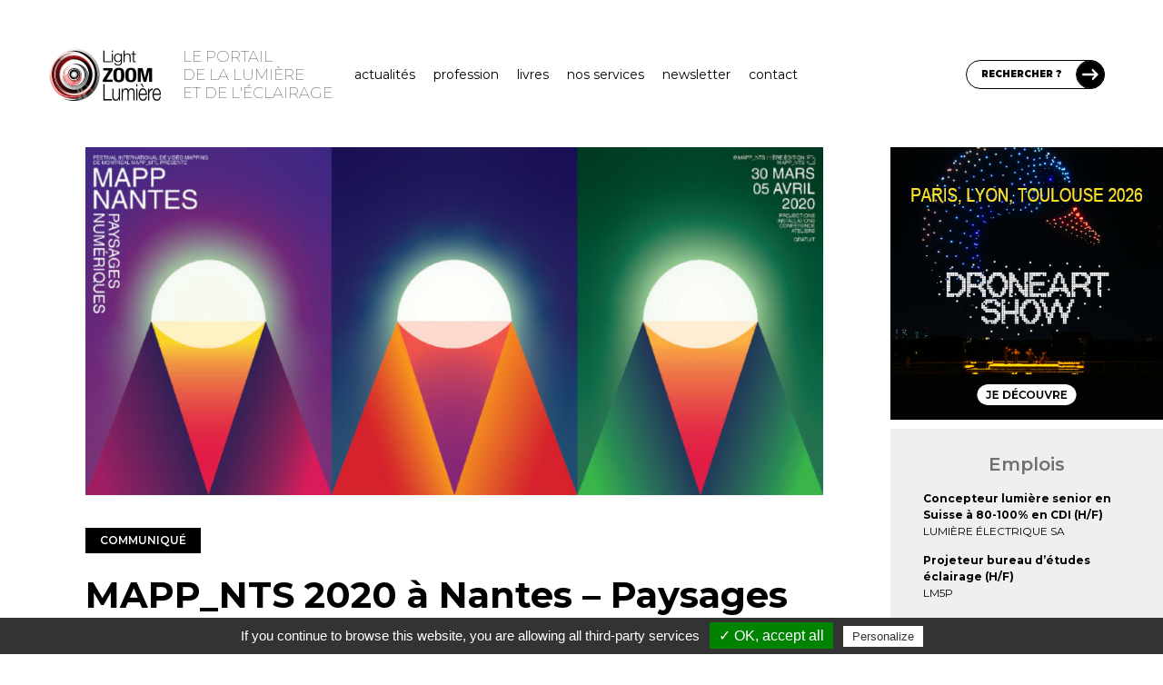

--- FILE ---
content_type: text/html; charset=UTF-8
request_url: https://www.lightzoomlumiere.fr/communique/mapp-nts-2020-a-nantes-paysages-numeriques/
body_size: 27862
content:
<!DOCTYPE html>
<html lang="fr-FR">
	<head>
		<meta charset="UTF-8">
		<meta http-equiv="X-UA-Compatible" content="IE=edge">

		<!-- Plugin Google Analytics by Yoast Fix -->
<script type="text/javascript">
/*<![CDATA[*/
	var _gaq = {
		push: function(the_data)
		{
			the_data.unshift('send');
			the_data[1] = 'event';

			window['__gaTracker'].apply(null, the_data);
		}
	};
/*]]>*/
</script>
<!-- End - Plugin Google Analytics by Yoast Fix -->
	<meta name='robots' content='index, follow, max-image-preview:large, max-snippet:-1, max-video-preview:-1' />

	<!-- This site is optimized with the Yoast SEO Premium plugin v23.3 (Yoast SEO v23.4) - https://yoast.com/wordpress/plugins/seo/ -->
	<title>MAPP_NTS 2020 à Nantes - Paysages Numériques</title>
	<meta name="description" content="Après 4 éditions de MAPP Montréal, venez découvrir le vidéo mapping sous toutes ses formes, lors de la 1e édition du festival MAPP_NTS 2020 à Nantes." />
	<link rel="canonical" href="https://www.lightzoomlumiere.fr/communique/mapp-nts-2020-a-nantes-paysages-numeriques/" />
	<meta property="og:locale" content="fr_FR" />
	<meta property="og:type" content="article" />
	<meta property="og:title" content="MAPP_NTS 2020 à Nantes - Paysages Numériques - Light ZOOM Lumière - Portail de la Lumière et de l&#039;Éclairage" />
	<meta property="og:description" content="Après 4 éditions de MAPP Montréal, venez découvrir le vidéo mapping sous toutes ses formes, lors de la 1e édition du festival MAPP_NTS 2020 à Nantes." />
	<meta property="og:url" content="https://www.lightzoomlumiere.fr/communique/mapp-nts-2020-a-nantes-paysages-numeriques/" />
	<meta property="og:site_name" content="Light ZOOM Lumière - Portail de la Lumière et de l&#039;Éclairage" />
	<meta property="article:publisher" content="https://www.facebook.com/Light.Zoom.Lumiere" />
	<meta property="article:modified_time" content="2024-09-28T21:43:41+00:00" />
	<meta property="og:image" content="https://www.lightzoomlumiere.fr/wp-content/uploads/2020/02/MAPP_NTS-2020-Nantes-Paysages-Numeriques-affiche-Copyright-MAPP-MTL.jpg" />
	<meta property="og:image:width" content="1200" />
	<meta property="og:image:height" content="566" />
	<meta property="og:image:type" content="image/jpeg" />
	<meta name="twitter:card" content="summary_large_image" />
	<meta name="twitter:site" content="@zoomlumiere" />
	<meta name="twitter:label1" content="Durée de lecture estimée" />
	<meta name="twitter:data1" content="3 minutes" />
	<script type="application/ld+json" class="yoast-schema-graph">{"@context":"https://schema.org","@graph":[{"@type":"WebPage","@id":"https://www.lightzoomlumiere.fr/communique/mapp-nts-2020-a-nantes-paysages-numeriques/","url":"https://www.lightzoomlumiere.fr/communique/mapp-nts-2020-a-nantes-paysages-numeriques/","name":"MAPP_NTS 2020 à Nantes - Paysages Numériques","isPartOf":{"@id":"https://www.lightzoomlumiere.fr/#website"},"primaryImageOfPage":{"@id":"https://www.lightzoomlumiere.fr/communique/mapp-nts-2020-a-nantes-paysages-numeriques/#primaryimage"},"image":{"@id":"https://www.lightzoomlumiere.fr/communique/mapp-nts-2020-a-nantes-paysages-numeriques/#primaryimage"},"thumbnailUrl":"https://www.lightzoomlumiere.fr/wp-content/uploads/2020/02/MAPP_NTS-2020-Nantes-Paysages-Numeriques-affiche-Copyright-MAPP-MTL.jpg","datePublished":"2020-02-11T07:50:44+00:00","dateModified":"2024-09-28T21:43:41+00:00","description":"Après 4 éditions de MAPP Montréal, venez découvrir le vidéo mapping sous toutes ses formes, lors de la 1e édition du festival MAPP_NTS 2020 à Nantes.","breadcrumb":{"@id":"https://www.lightzoomlumiere.fr/communique/mapp-nts-2020-a-nantes-paysages-numeriques/#breadcrumb"},"inLanguage":"fr-FR","potentialAction":[{"@type":"ReadAction","target":["https://www.lightzoomlumiere.fr/communique/mapp-nts-2020-a-nantes-paysages-numeriques/"]}]},{"@type":"ImageObject","inLanguage":"fr-FR","@id":"https://www.lightzoomlumiere.fr/communique/mapp-nts-2020-a-nantes-paysages-numeriques/#primaryimage","url":"https://www.lightzoomlumiere.fr/wp-content/uploads/2020/02/MAPP_NTS-2020-Nantes-Paysages-Numeriques-affiche-Copyright-MAPP-MTL.jpg","contentUrl":"https://www.lightzoomlumiere.fr/wp-content/uploads/2020/02/MAPP_NTS-2020-Nantes-Paysages-Numeriques-affiche-Copyright-MAPP-MTL.jpg","width":1200,"height":566},{"@type":"BreadcrumbList","@id":"https://www.lightzoomlumiere.fr/communique/mapp-nts-2020-a-nantes-paysages-numeriques/#breadcrumb","itemListElement":[{"@type":"ListItem","position":1,"name":"Accueil","item":"https://www.lightzoomlumiere.fr/"},{"@type":"ListItem","position":2,"name":"Communiqués","item":"https://www.lightzoomlumiere.fr/communiques/"},{"@type":"ListItem","position":3,"name":"MAPP_NTS 2020 à Nantes &#8211; Paysages Numériques"}]},{"@type":"WebSite","@id":"https://www.lightzoomlumiere.fr/#website","url":"https://www.lightzoomlumiere.fr/","name":"Light ZOOM Lumière - Portail de la Lumière et de l&#039;Éclairage","description":"Lumière et éclairage pour tous","potentialAction":[{"@type":"SearchAction","target":{"@type":"EntryPoint","urlTemplate":"https://www.lightzoomlumiere.fr/?s={search_term_string}"},"query-input":{"@type":"PropertyValueSpecification","valueRequired":true,"valueName":"search_term_string"}}],"inLanguage":"fr-FR"}]}</script>
	<!-- / Yoast SEO Premium plugin. -->


<link rel='dns-prefetch' href='//maps.googleapis.com' />
<link rel='dns-prefetch' href='//stats.wp.com' />
<link rel='dns-prefetch' href='//fonts.googleapis.com' />
<link rel='dns-prefetch' href='//cdn.openshareweb.com' />
<link rel='dns-prefetch' href='//cdn.shareaholic.net' />
<link rel='dns-prefetch' href='//www.shareaholic.net' />
<link rel='dns-prefetch' href='//analytics.shareaholic.com' />
<link rel='dns-prefetch' href='//recs.shareaholic.com' />
<link rel='dns-prefetch' href='//partner.shareaholic.com' />
<link rel='dns-prefetch' href='//v0.wordpress.com' />
<link href='https://fonts.googleapis.com' rel='preconnect' />
<link href='https://fonts.gstatic.com' crossorigin rel='preconnect' />
<link rel="alternate" type="application/rss+xml" title="Light ZOOM Lumière - Portail de la Lumière et de l&#039;Éclairage &raquo; MAPP_NTS 2020 à Nantes &#8211; Paysages Numériques Flux des commentaires" href="https://www.lightzoomlumiere.fr/communique/mapp-nts-2020-a-nantes-paysages-numeriques/feed/" />
<!-- Shareaholic - https://www.shareaholic.com -->
<link rel='preload' href='//cdn.shareaholic.net/assets/pub/shareaholic.js' as='script'/>
<script data-no-minify='1' data-cfasync='false'>
_SHR_SETTINGS = {"endpoints":{"local_recs_url":"https:\/\/www.lightzoomlumiere.fr\/wp-admin\/admin-ajax.php?action=shareaholic_permalink_related","ajax_url":"https:\/\/www.lightzoomlumiere.fr\/wp-admin\/admin-ajax.php"},"site_id":"1d683065c8bc0fb2db1fe65ed5de2d6f","url_components":{"year":"2020","monthnum":"02","day":"11","hour":"08","minute":"50","second":"44","post_id":"92629","postname":"mapp-nts-2020-a-nantes-paysages-numeriques","category":"non-classe"}};
</script>
<script data-no-minify='1' data-cfasync='false' src='//cdn.shareaholic.net/assets/pub/shareaholic.js' data-shr-siteid='1d683065c8bc0fb2db1fe65ed5de2d6f' async ></script>

<!-- Shareaholic Content Tags -->
<meta name='shareaholic:site_name' content='Light ZOOM Lumière - Portail de la Lumière et de l&#039;Éclairage' />
<meta name='shareaholic:language' content='fr-FR' />
<meta name='shareaholic:url' content='https://www.lightzoomlumiere.fr/communique/mapp-nts-2020-a-nantes-paysages-numeriques/' />
<meta name='shareaholic:keywords' content='tag:mapp_nts 2020, type:lzl_type_communique' />
<meta name='shareaholic:article_published_time' content='2020-02-11T08:50:44+01:00' />
<meta name='shareaholic:article_modified_time' content='2024-09-28T23:43:41+02:00' />
<meta name='shareaholic:shareable_page' content='true' />
<meta name='shareaholic:article_author_name' content='Communiqué en éclairage' />
<meta name='shareaholic:site_id' content='1d683065c8bc0fb2db1fe65ed5de2d6f' />
<meta name='shareaholic:wp_version' content='9.7.13' />
<meta name='shareaholic:image' content='https://www.lightzoomlumiere.fr/wp-content/uploads/2020/02/MAPP_NTS-2020-Nantes-Paysages-Numeriques-affiche-Copyright-MAPP-MTL-1024x483.jpg' />
<!-- Shareaholic Content Tags End -->

<!-- Shareaholic Open Graph Tags -->
<meta property='og:image' content='https://www.lightzoomlumiere.fr/wp-content/uploads/2020/02/MAPP_NTS-2020-Nantes-Paysages-Numeriques-affiche-Copyright-MAPP-MTL-1024x483.jpg' />
<!-- Shareaholic Open Graph Tags End -->
<script type="text/javascript">
/* <![CDATA[ */
window._wpemojiSettings = {"baseUrl":"https:\/\/s.w.org\/images\/core\/emoji\/15.0.3\/72x72\/","ext":".png","svgUrl":"https:\/\/s.w.org\/images\/core\/emoji\/15.0.3\/svg\/","svgExt":".svg","source":{"concatemoji":"https:\/\/www.lightzoomlumiere.fr\/wp-includes\/js\/wp-emoji-release.min.js?ver=6.6.4"}};
/*! This file is auto-generated */
!function(i,n){var o,s,e;function c(e){try{var t={supportTests:e,timestamp:(new Date).valueOf()};sessionStorage.setItem(o,JSON.stringify(t))}catch(e){}}function p(e,t,n){e.clearRect(0,0,e.canvas.width,e.canvas.height),e.fillText(t,0,0);var t=new Uint32Array(e.getImageData(0,0,e.canvas.width,e.canvas.height).data),r=(e.clearRect(0,0,e.canvas.width,e.canvas.height),e.fillText(n,0,0),new Uint32Array(e.getImageData(0,0,e.canvas.width,e.canvas.height).data));return t.every(function(e,t){return e===r[t]})}function u(e,t,n){switch(t){case"flag":return n(e,"\ud83c\udff3\ufe0f\u200d\u26a7\ufe0f","\ud83c\udff3\ufe0f\u200b\u26a7\ufe0f")?!1:!n(e,"\ud83c\uddfa\ud83c\uddf3","\ud83c\uddfa\u200b\ud83c\uddf3")&&!n(e,"\ud83c\udff4\udb40\udc67\udb40\udc62\udb40\udc65\udb40\udc6e\udb40\udc67\udb40\udc7f","\ud83c\udff4\u200b\udb40\udc67\u200b\udb40\udc62\u200b\udb40\udc65\u200b\udb40\udc6e\u200b\udb40\udc67\u200b\udb40\udc7f");case"emoji":return!n(e,"\ud83d\udc26\u200d\u2b1b","\ud83d\udc26\u200b\u2b1b")}return!1}function f(e,t,n){var r="undefined"!=typeof WorkerGlobalScope&&self instanceof WorkerGlobalScope?new OffscreenCanvas(300,150):i.createElement("canvas"),a=r.getContext("2d",{willReadFrequently:!0}),o=(a.textBaseline="top",a.font="600 32px Arial",{});return e.forEach(function(e){o[e]=t(a,e,n)}),o}function t(e){var t=i.createElement("script");t.src=e,t.defer=!0,i.head.appendChild(t)}"undefined"!=typeof Promise&&(o="wpEmojiSettingsSupports",s=["flag","emoji"],n.supports={everything:!0,everythingExceptFlag:!0},e=new Promise(function(e){i.addEventListener("DOMContentLoaded",e,{once:!0})}),new Promise(function(t){var n=function(){try{var e=JSON.parse(sessionStorage.getItem(o));if("object"==typeof e&&"number"==typeof e.timestamp&&(new Date).valueOf()<e.timestamp+604800&&"object"==typeof e.supportTests)return e.supportTests}catch(e){}return null}();if(!n){if("undefined"!=typeof Worker&&"undefined"!=typeof OffscreenCanvas&&"undefined"!=typeof URL&&URL.createObjectURL&&"undefined"!=typeof Blob)try{var e="postMessage("+f.toString()+"("+[JSON.stringify(s),u.toString(),p.toString()].join(",")+"));",r=new Blob([e],{type:"text/javascript"}),a=new Worker(URL.createObjectURL(r),{name:"wpTestEmojiSupports"});return void(a.onmessage=function(e){c(n=e.data),a.terminate(),t(n)})}catch(e){}c(n=f(s,u,p))}t(n)}).then(function(e){for(var t in e)n.supports[t]=e[t],n.supports.everything=n.supports.everything&&n.supports[t],"flag"!==t&&(n.supports.everythingExceptFlag=n.supports.everythingExceptFlag&&n.supports[t]);n.supports.everythingExceptFlag=n.supports.everythingExceptFlag&&!n.supports.flag,n.DOMReady=!1,n.readyCallback=function(){n.DOMReady=!0}}).then(function(){return e}).then(function(){var e;n.supports.everything||(n.readyCallback(),(e=n.source||{}).concatemoji?t(e.concatemoji):e.wpemoji&&e.twemoji&&(t(e.twemoji),t(e.wpemoji)))}))}((window,document),window._wpemojiSettings);
/* ]]> */
</script>
<link rel='stylesheet' id='structured-content-frontend-css' href='https://www.lightzoomlumiere.fr/wp-content/plugins/structured-content/dist/blocks.style.build.css?ver=1.7.0' type='text/css' media='all' />
<link rel='stylesheet' id='tlb_tc_light_zoom_lumiere_theme-singular-css' href='https://www.lightzoomlumiere.fr/wp-content/themes/tlb_tc_light_zoom_lumiere_theme/assets-live/styles/all/singular.css?filemtime=1683297400&#038;ver=6.6.4' type='text/css' media='all' />
<link rel='stylesheet' id='tlb_tc_light_zoom_lumiere_theme-header-css' href='https://www.lightzoomlumiere.fr/wp-content/themes/tlb_tc_light_zoom_lumiere_theme/assets-live/styles/all/header.css?filemtime=1681824997&#038;ver=6.6.4' type='text/css' media='all' />
<style id='wp-emoji-styles-inline-css' type='text/css'>

	img.wp-smiley, img.emoji {
		display: inline !important;
		border: none !important;
		box-shadow: none !important;
		height: 1em !important;
		width: 1em !important;
		margin: 0 0.07em !important;
		vertical-align: -0.1em !important;
		background: none !important;
		padding: 0 !important;
	}
</style>
<link rel='stylesheet' id='wp-block-library-css' href='https://www.lightzoomlumiere.fr/wp-includes/css/dist/block-library/style.min.css?ver=6.6.4' type='text/css' media='all' />
<link rel='stylesheet' id='mediaelement-css' href='https://www.lightzoomlumiere.fr/wp-includes/js/mediaelement/mediaelementplayer-legacy.min.css?ver=4.2.17' type='text/css' media='all' />
<link rel='stylesheet' id='wp-mediaelement-css' href='https://www.lightzoomlumiere.fr/wp-includes/js/mediaelement/wp-mediaelement.min.css?ver=6.6.4' type='text/css' media='all' />
<style id='jetpack-sharing-buttons-style-inline-css' type='text/css'>
.jetpack-sharing-buttons__services-list{display:flex;flex-direction:row;flex-wrap:wrap;gap:0;list-style-type:none;margin:5px;padding:0}.jetpack-sharing-buttons__services-list.has-small-icon-size{font-size:12px}.jetpack-sharing-buttons__services-list.has-normal-icon-size{font-size:16px}.jetpack-sharing-buttons__services-list.has-large-icon-size{font-size:24px}.jetpack-sharing-buttons__services-list.has-huge-icon-size{font-size:36px}@media print{.jetpack-sharing-buttons__services-list{display:none!important}}.editor-styles-wrapper .wp-block-jetpack-sharing-buttons{gap:0;padding-inline-start:0}ul.jetpack-sharing-buttons__services-list.has-background{padding:1.25em 2.375em}
</style>
<style id='classic-theme-styles-inline-css' type='text/css'>
/*! This file is auto-generated */
.wp-block-button__link{color:#fff;background-color:#32373c;border-radius:9999px;box-shadow:none;text-decoration:none;padding:calc(.667em + 2px) calc(1.333em + 2px);font-size:1.125em}.wp-block-file__button{background:#32373c;color:#fff;text-decoration:none}
</style>
<style id='global-styles-inline-css' type='text/css'>
:root{--wp--preset--aspect-ratio--square: 1;--wp--preset--aspect-ratio--4-3: 4/3;--wp--preset--aspect-ratio--3-4: 3/4;--wp--preset--aspect-ratio--3-2: 3/2;--wp--preset--aspect-ratio--2-3: 2/3;--wp--preset--aspect-ratio--16-9: 16/9;--wp--preset--aspect-ratio--9-16: 9/16;--wp--preset--color--black: #000000;--wp--preset--color--cyan-bluish-gray: #abb8c3;--wp--preset--color--white: #ffffff;--wp--preset--color--pale-pink: #f78da7;--wp--preset--color--vivid-red: #cf2e2e;--wp--preset--color--luminous-vivid-orange: #ff6900;--wp--preset--color--luminous-vivid-amber: #fcb900;--wp--preset--color--light-green-cyan: #7bdcb5;--wp--preset--color--vivid-green-cyan: #00d084;--wp--preset--color--pale-cyan-blue: #8ed1fc;--wp--preset--color--vivid-cyan-blue: #0693e3;--wp--preset--color--vivid-purple: #9b51e0;--wp--preset--gradient--vivid-cyan-blue-to-vivid-purple: linear-gradient(135deg,rgba(6,147,227,1) 0%,rgb(155,81,224) 100%);--wp--preset--gradient--light-green-cyan-to-vivid-green-cyan: linear-gradient(135deg,rgb(122,220,180) 0%,rgb(0,208,130) 100%);--wp--preset--gradient--luminous-vivid-amber-to-luminous-vivid-orange: linear-gradient(135deg,rgba(252,185,0,1) 0%,rgba(255,105,0,1) 100%);--wp--preset--gradient--luminous-vivid-orange-to-vivid-red: linear-gradient(135deg,rgba(255,105,0,1) 0%,rgb(207,46,46) 100%);--wp--preset--gradient--very-light-gray-to-cyan-bluish-gray: linear-gradient(135deg,rgb(238,238,238) 0%,rgb(169,184,195) 100%);--wp--preset--gradient--cool-to-warm-spectrum: linear-gradient(135deg,rgb(74,234,220) 0%,rgb(151,120,209) 20%,rgb(207,42,186) 40%,rgb(238,44,130) 60%,rgb(251,105,98) 80%,rgb(254,248,76) 100%);--wp--preset--gradient--blush-light-purple: linear-gradient(135deg,rgb(255,206,236) 0%,rgb(152,150,240) 100%);--wp--preset--gradient--blush-bordeaux: linear-gradient(135deg,rgb(254,205,165) 0%,rgb(254,45,45) 50%,rgb(107,0,62) 100%);--wp--preset--gradient--luminous-dusk: linear-gradient(135deg,rgb(255,203,112) 0%,rgb(199,81,192) 50%,rgb(65,88,208) 100%);--wp--preset--gradient--pale-ocean: linear-gradient(135deg,rgb(255,245,203) 0%,rgb(182,227,212) 50%,rgb(51,167,181) 100%);--wp--preset--gradient--electric-grass: linear-gradient(135deg,rgb(202,248,128) 0%,rgb(113,206,126) 100%);--wp--preset--gradient--midnight: linear-gradient(135deg,rgb(2,3,129) 0%,rgb(40,116,252) 100%);--wp--preset--font-size--small: 13px;--wp--preset--font-size--medium: 20px;--wp--preset--font-size--large: 36px;--wp--preset--font-size--x-large: 42px;--wp--preset--spacing--20: 0.44rem;--wp--preset--spacing--30: 0.67rem;--wp--preset--spacing--40: 1rem;--wp--preset--spacing--50: 1.5rem;--wp--preset--spacing--60: 2.25rem;--wp--preset--spacing--70: 3.38rem;--wp--preset--spacing--80: 5.06rem;--wp--preset--shadow--natural: 6px 6px 9px rgba(0, 0, 0, 0.2);--wp--preset--shadow--deep: 12px 12px 50px rgba(0, 0, 0, 0.4);--wp--preset--shadow--sharp: 6px 6px 0px rgba(0, 0, 0, 0.2);--wp--preset--shadow--outlined: 6px 6px 0px -3px rgba(255, 255, 255, 1), 6px 6px rgba(0, 0, 0, 1);--wp--preset--shadow--crisp: 6px 6px 0px rgba(0, 0, 0, 1);}:where(.is-layout-flex){gap: 0.5em;}:where(.is-layout-grid){gap: 0.5em;}body .is-layout-flex{display: flex;}.is-layout-flex{flex-wrap: wrap;align-items: center;}.is-layout-flex > :is(*, div){margin: 0;}body .is-layout-grid{display: grid;}.is-layout-grid > :is(*, div){margin: 0;}:where(.wp-block-columns.is-layout-flex){gap: 2em;}:where(.wp-block-columns.is-layout-grid){gap: 2em;}:where(.wp-block-post-template.is-layout-flex){gap: 1.25em;}:where(.wp-block-post-template.is-layout-grid){gap: 1.25em;}.has-black-color{color: var(--wp--preset--color--black) !important;}.has-cyan-bluish-gray-color{color: var(--wp--preset--color--cyan-bluish-gray) !important;}.has-white-color{color: var(--wp--preset--color--white) !important;}.has-pale-pink-color{color: var(--wp--preset--color--pale-pink) !important;}.has-vivid-red-color{color: var(--wp--preset--color--vivid-red) !important;}.has-luminous-vivid-orange-color{color: var(--wp--preset--color--luminous-vivid-orange) !important;}.has-luminous-vivid-amber-color{color: var(--wp--preset--color--luminous-vivid-amber) !important;}.has-light-green-cyan-color{color: var(--wp--preset--color--light-green-cyan) !important;}.has-vivid-green-cyan-color{color: var(--wp--preset--color--vivid-green-cyan) !important;}.has-pale-cyan-blue-color{color: var(--wp--preset--color--pale-cyan-blue) !important;}.has-vivid-cyan-blue-color{color: var(--wp--preset--color--vivid-cyan-blue) !important;}.has-vivid-purple-color{color: var(--wp--preset--color--vivid-purple) !important;}.has-black-background-color{background-color: var(--wp--preset--color--black) !important;}.has-cyan-bluish-gray-background-color{background-color: var(--wp--preset--color--cyan-bluish-gray) !important;}.has-white-background-color{background-color: var(--wp--preset--color--white) !important;}.has-pale-pink-background-color{background-color: var(--wp--preset--color--pale-pink) !important;}.has-vivid-red-background-color{background-color: var(--wp--preset--color--vivid-red) !important;}.has-luminous-vivid-orange-background-color{background-color: var(--wp--preset--color--luminous-vivid-orange) !important;}.has-luminous-vivid-amber-background-color{background-color: var(--wp--preset--color--luminous-vivid-amber) !important;}.has-light-green-cyan-background-color{background-color: var(--wp--preset--color--light-green-cyan) !important;}.has-vivid-green-cyan-background-color{background-color: var(--wp--preset--color--vivid-green-cyan) !important;}.has-pale-cyan-blue-background-color{background-color: var(--wp--preset--color--pale-cyan-blue) !important;}.has-vivid-cyan-blue-background-color{background-color: var(--wp--preset--color--vivid-cyan-blue) !important;}.has-vivid-purple-background-color{background-color: var(--wp--preset--color--vivid-purple) !important;}.has-black-border-color{border-color: var(--wp--preset--color--black) !important;}.has-cyan-bluish-gray-border-color{border-color: var(--wp--preset--color--cyan-bluish-gray) !important;}.has-white-border-color{border-color: var(--wp--preset--color--white) !important;}.has-pale-pink-border-color{border-color: var(--wp--preset--color--pale-pink) !important;}.has-vivid-red-border-color{border-color: var(--wp--preset--color--vivid-red) !important;}.has-luminous-vivid-orange-border-color{border-color: var(--wp--preset--color--luminous-vivid-orange) !important;}.has-luminous-vivid-amber-border-color{border-color: var(--wp--preset--color--luminous-vivid-amber) !important;}.has-light-green-cyan-border-color{border-color: var(--wp--preset--color--light-green-cyan) !important;}.has-vivid-green-cyan-border-color{border-color: var(--wp--preset--color--vivid-green-cyan) !important;}.has-pale-cyan-blue-border-color{border-color: var(--wp--preset--color--pale-cyan-blue) !important;}.has-vivid-cyan-blue-border-color{border-color: var(--wp--preset--color--vivid-cyan-blue) !important;}.has-vivid-purple-border-color{border-color: var(--wp--preset--color--vivid-purple) !important;}.has-vivid-cyan-blue-to-vivid-purple-gradient-background{background: var(--wp--preset--gradient--vivid-cyan-blue-to-vivid-purple) !important;}.has-light-green-cyan-to-vivid-green-cyan-gradient-background{background: var(--wp--preset--gradient--light-green-cyan-to-vivid-green-cyan) !important;}.has-luminous-vivid-amber-to-luminous-vivid-orange-gradient-background{background: var(--wp--preset--gradient--luminous-vivid-amber-to-luminous-vivid-orange) !important;}.has-luminous-vivid-orange-to-vivid-red-gradient-background{background: var(--wp--preset--gradient--luminous-vivid-orange-to-vivid-red) !important;}.has-very-light-gray-to-cyan-bluish-gray-gradient-background{background: var(--wp--preset--gradient--very-light-gray-to-cyan-bluish-gray) !important;}.has-cool-to-warm-spectrum-gradient-background{background: var(--wp--preset--gradient--cool-to-warm-spectrum) !important;}.has-blush-light-purple-gradient-background{background: var(--wp--preset--gradient--blush-light-purple) !important;}.has-blush-bordeaux-gradient-background{background: var(--wp--preset--gradient--blush-bordeaux) !important;}.has-luminous-dusk-gradient-background{background: var(--wp--preset--gradient--luminous-dusk) !important;}.has-pale-ocean-gradient-background{background: var(--wp--preset--gradient--pale-ocean) !important;}.has-electric-grass-gradient-background{background: var(--wp--preset--gradient--electric-grass) !important;}.has-midnight-gradient-background{background: var(--wp--preset--gradient--midnight) !important;}.has-small-font-size{font-size: var(--wp--preset--font-size--small) !important;}.has-medium-font-size{font-size: var(--wp--preset--font-size--medium) !important;}.has-large-font-size{font-size: var(--wp--preset--font-size--large) !important;}.has-x-large-font-size{font-size: var(--wp--preset--font-size--x-large) !important;}
:where(.wp-block-post-template.is-layout-flex){gap: 1.25em;}:where(.wp-block-post-template.is-layout-grid){gap: 1.25em;}
:where(.wp-block-columns.is-layout-flex){gap: 2em;}:where(.wp-block-columns.is-layout-grid){gap: 2em;}
:root :where(.wp-block-pullquote){font-size: 1.5em;line-height: 1.6;}
</style>
<link rel='stylesheet' id='ppress-frontend-css' href='https://www.lightzoomlumiere.fr/wp-content/plugins/wp-user-avatar/assets/css/frontend.min.css?ver=4.16.6' type='text/css' media='all' />
<link rel='stylesheet' id='ppress-flatpickr-css' href='https://www.lightzoomlumiere.fr/wp-content/plugins/wp-user-avatar/assets/flatpickr/flatpickr.min.css?ver=4.16.6' type='text/css' media='all' />
<link rel='stylesheet' id='ppress-select2-css' href='https://www.lightzoomlumiere.fr/wp-content/plugins/wp-user-avatar/assets/select2/select2.min.css?ver=6.6.4' type='text/css' media='all' />
<link rel='stylesheet' id='tlb_tc_light_zoom_lumiere_theme-reboot-css' href='https://www.lightzoomlumiere.fr/wp-content/themes/tlb_tc_light_zoom_lumiere_theme/assets-live/styles/all/bootstrap-reboot.css?ver=6.6.4' type='text/css' media='all' />
<link rel='stylesheet' id='tlb_tc_light_zoom_lumiere_theme-css' href='https://www.lightzoomlumiere.fr/wp-content/themes/tlb_tc_light_zoom_lumiere_theme/assets-live/styles/all/styles.css?filemtime=1683220069&#038;ver=6.6.4' type='text/css' media='all' />
<link rel='stylesheet' id='tlb_tc_light_zoom_lumiere_theme-print-css' href='https://www.lightzoomlumiere.fr/wp-content/themes/tlb_tc_light_zoom_lumiere_theme/assets-live/styles/print/styles-print.css?ver=6.6.4' type='text/css' media='print' />
<link rel='stylesheet' id='google_fonts-montserrat-css' href='https://fonts.googleapis.com/css2?family=Montserrat%3Awght%40100%3B400%3B500%3B600%3B700%3B800%3B900&#038;display=swap&#038;ver=6.6.4' type='text/css' media='all' />
<link rel='stylesheet' id='tlb_wp_agmffs-css' href='https://www.lightzoomlumiere.fr/wp-content/plugins/tlb_wp_acf_google_maps_fields_frontend_support/agmffs/styles.css?ver=6.6.4' type='text/css' media='all' />
<link rel='stylesheet' id='tlb_wp_lzl_ln-jquery-fancybox-css' href='https://www.lightzoomlumiere.fr/wp-content/plugins/tlb_wp_lzl_lightbox_newsletter/scripts/jquery-fancyBox-2.1.5/source/jquery.fancybox.css?ver=2.1.5' type='text/css' media='all' />
<link rel='stylesheet' id='jetpack_css-css' href='https://www.lightzoomlumiere.fr/wp-content/plugins/jetpack/css/jetpack.css?ver=13.8.2' type='text/css' media='all' />
<script type="text/javascript" id="tlb_utilities-js-before">
/* <![CDATA[ */
window.TLB = window.TLB || {};TLB.WordPress = TLB.WordPress || {};TLB.WordPress.URL = TLB.WordPress.URL || {};TLB.WordPress.URL.rest = "https:\/\/www.lightzoomlumiere.fr\/wp-json\/";TLB.WordPress.URL.ajax = "https:\/\/www.lightzoomlumiere.fr\/wp-admin\/admin-ajax.php";
/* ]]> */
</script>
<script type="text/javascript" src="https://www.lightzoomlumiere.fr/wp-content/plugins/tlb_wp_base/scripts/tlb_utilities.js?ver=6.6.4" id="tlb_utilities-js"></script>
<script type="text/javascript" src="https://www.lightzoomlumiere.fr/wp-content/plugins/google-analytics-for-wordpress/assets/js/frontend-gtag.js?ver=9.9.0" id="monsterinsights-frontend-script-js" async="async" data-wp-strategy="async"></script>
<script data-cfasync="false" data-wpfc-render="false" type="text/javascript" id='monsterinsights-frontend-script-js-extra'>/* <![CDATA[ */
var monsterinsights_frontend = {"js_events_tracking":"true","download_extensions":"doc,pdf,ppt,zip,xls,docx,pptx,xlsx","inbound_paths":"[]","home_url":"https:\/\/www.lightzoomlumiere.fr","hash_tracking":"false","v4_id":"G-3HWQWV9PFD"};/* ]]> */
</script>
<script type="text/javascript" src="https://www.lightzoomlumiere.fr/wp-includes/js/jquery/jquery.min.js?ver=3.7.1" id="jquery-core-js"></script>
<script type="text/javascript" src="https://www.lightzoomlumiere.fr/wp-content/plugins/wp-user-avatar/assets/flatpickr/flatpickr.min.js?ver=4.16.6" id="ppress-flatpickr-js"></script>
<script type="text/javascript" src="https://www.lightzoomlumiere.fr/wp-content/plugins/wp-user-avatar/assets/select2/select2.min.js?ver=4.16.6" id="ppress-select2-js"></script>
<script type="text/javascript" src="https://www.lightzoomlumiere.fr/wp-content/themes/tlb_tc_light_zoom_lumiere_theme/assets-live/scripts/scripts.js?v4&amp;ver=6.6.4" id="tlb_tc_light_zoom_lumiere_theme-js"></script>
<script type="text/javascript" id="tlb_tc_light_zoom_lumiere_theme-js-after">
/* <![CDATA[ */
/* <![CDATA[ */
var ajaxurl = 'https://www.lightzoomlumiere.fr/wp-admin/admin-ajax.php';
/* ]]]]><![CDATA[> */
/* ]]> */
</script>
<script type="text/javascript" id="tlb_wp_base-google_maps-js-before">
/* <![CDATA[ */
window.TLB = window.TLB || {};TLB.GoogleMaps = TLB.GoogleMaps || {};if( TLB.GoogleMaps.hasOwnProperty("initialized") === false ){TLB.GoogleMaps.queue = TLB.GoogleMaps.queue || [];TLB.GoogleMaps.scriptAddedToDOM = null;TLB.GoogleMaps.scriptLoaded = null;TLB.GoogleMaps.scriptError = null;TLB.GoogleMaps.ready = null;TLB.GoogleMaps.callback = function(){TLB.GoogleMaps.ready = true;while( TLB.GoogleMaps.queue.length !== 0 ){TLB.GoogleMaps.queue[0]();TLB.GoogleMaps.queue.shift();}};TLB.GoogleMaps.queue.push = function(){for( var i = 0; i < arguments.length; i ++ ){if( TLB.GoogleMaps.ready === true ){arguments[i]();}else{Array.prototype.push.apply(TLB.GoogleMaps.queue, [arguments[i]]);}}const _return = ( TLB.GoogleMaps.ready === true || TLB.GoogleMaps.scriptError !== true );return( _return );};TLB.GoogleMaps.initialized = true;}
/* ]]> */
</script>
<script type="text/javascript">(function(){const src = "https:\/\/maps.googleapis.com\/maps\/api\/js?key=AIzaSyB6oVla6BGNBsG3WoSHzJlLXjFVxHAiU_0&libraries=&callback=TLB.GoogleMaps.callback";const callback = src.match(/&callback=(?<callback>[^&]+)/);if( document.querySelectorAll('script[src="' + src + '"]').length === 0    && document.querySelectorAll('script[src="' + src.replace(/&callback=[^&]+/, '') + '"]').length === 0 ){const script = document.createElement("script");script.async = true;script.type = "text/javascript";script.src = src;script.id = "tlb_wp_base-google_maps";script.onload = function(){TLB.GoogleMaps.scriptLoaded = true;};script.onerror = function(){TLB.GoogleMaps.scriptError = true;};const script_first = document.getElementsByTagName("script")[0];script_first.parentNode.insertBefore(script, script_first);TLB.GoogleMaps.scriptAddedToDOM = true;}else if( callback !== null ){if( typeof google === 'object' && typeof google.maps === 'object' && typeof google.maps.Map === 'function' ){eval(callback.groups.callback + '()');}else{TLB.GoogleMaps.interval = setInterval(function(){if( typeof google === 'object' && typeof google.maps === 'object' && typeof google.maps.Map === 'function' ){eval(callback.groups.callback + '()');}clearInterval(TLB.GoogleMaps.interval);}, 200);}}})()</script>
<script type="text/javascript" src="https://www.lightzoomlumiere.fr/wp-content/plugins/tlb_wp_acf_google_maps_fields_frontend_support/agmffs/scripts.js?ver=1.0" id="tlb_wp_agmffs-js"></script>
<script type="text/javascript" src="https://www.lightzoomlumiere.fr/wp-content/plugins/tlb_wp_lzl_lightbox_newsletter/scripts/jquery-cookie-1.4.0/jquery.cookie.js?ver=1.4.0" id="tlb_wp_lzl_ln-jquery-cookie-js"></script>
<script type="text/javascript" src="https://www.lightzoomlumiere.fr/wp-content/plugins/tlb_wp_lzl_lightbox_newsletter/scripts/jquery-fancyBox-2.1.5/source/jquery.fancybox.pack.js?ver=2.1.5" id="tlb_wp_lzl_ln-jquery-fancybox-js"></script>
<script type="text/javascript" src="https://www.lightzoomlumiere.fr/wp-content/plugins/tlb_wp_tarteaucitron//tarteaucitron.js/tarteaucitron.js?ver=6.6.4" id="tlb_wp_tarteaucitron-js"></script>
<link rel="https://api.w.org/" href="https://www.lightzoomlumiere.fr/wp-json/" /><link rel="EditURI" type="application/rsd+xml" title="RSD" href="https://www.lightzoomlumiere.fr/xmlrpc.php?rsd" />
<meta name="generator" content="WordPress 6.6.4" />
<link rel="alternate" title="oEmbed (JSON)" type="application/json+oembed" href="https://www.lightzoomlumiere.fr/wp-json/oembed/1.0/embed?url=https%3A%2F%2Fwww.lightzoomlumiere.fr%2Fcommunique%2Fmapp-nts-2020-a-nantes-paysages-numeriques%2F" />
<link rel="alternate" title="oEmbed (XML)" type="text/xml+oembed" href="https://www.lightzoomlumiere.fr/wp-json/oembed/1.0/embed?url=https%3A%2F%2Fwww.lightzoomlumiere.fr%2Fcommunique%2Fmapp-nts-2020-a-nantes-paysages-numeriques%2F&#038;format=xml" />
	<style>img#wpstats{display:none}</style>
		<style type="text/css">.recentcomments a{display:inline !important;padding:0 !important;margin:0 !important;}</style><!-- TLB WP Base / Google DataLayer : aucun ID n'a été spécifié -->
      <meta name="onesignal" content="wordpress-plugin"/>
            <script>

      window.OneSignalDeferred = window.OneSignalDeferred || [];

      OneSignalDeferred.push(function(OneSignal) {
        var oneSignal_options = {};
        window._oneSignalInitOptions = oneSignal_options;

        oneSignal_options['serviceWorkerParam'] = { scope: '/' };
oneSignal_options['serviceWorkerPath'] = 'OneSignalSDKWorker.js.php';

        OneSignal.Notifications.setDefaultUrl("https://www.lightzoomlumiere.fr");

        oneSignal_options['wordpress'] = true;
oneSignal_options['appId'] = 'bf102b1e-9e02-4d4c-9fcc-685ee0213584';
oneSignal_options['allowLocalhostAsSecureOrigin'] = true;
oneSignal_options['welcomeNotification'] = { };
oneSignal_options['welcomeNotification']['title'] = "";
oneSignal_options['welcomeNotification']['message'] = "Merci de votre inscription !";
oneSignal_options['path'] = "https://www.lightzoomlumiere.fr/wp-content/plugins/onesignal-free-web-push-notifications/sdk_files/";
oneSignal_options['safari_web_id'] = "web.onesignal.auto.235723f6-f2ef-49f2-bb5e-e966332d4e54";
oneSignal_options['promptOptions'] = { };
              OneSignal.init(window._oneSignalInitOptions);
              OneSignal.Slidedown.promptPush()      });

      function documentInitOneSignal() {
        var oneSignal_elements = document.getElementsByClassName("OneSignal-prompt");

        var oneSignalLinkClickHandler = function(event) { OneSignal.Notifications.requestPermission(); event.preventDefault(); };        for(var i = 0; i < oneSignal_elements.length; i++)
          oneSignal_elements[i].addEventListener('click', oneSignalLinkClickHandler, false);
      }

      if (document.readyState === 'complete') {
           documentInitOneSignal();
      }
      else {
           window.addEventListener("load", function(event){
               documentInitOneSignal();
          });
      }
    </script>
<link rel="apple-touch-icon" href="https://www.lightzoomlumiere.fr/wp-content/uploads/tlb_wp_apple_touch_icon_provider/apple-touch-icon.png">
<link rel="apple-touch-icon" sizes="72x72" href="https://www.lightzoomlumiere.fr/wp-content/uploads/tlb_wp_apple_touch_icon_provider/apple-touch-icon-72x72.png">
<link rel="apple-touch-icon" sizes="76x76" href="https://www.lightzoomlumiere.fr/wp-content/uploads/tlb_wp_apple_touch_icon_provider/apple-touch-icon-76x76.png">
<link rel="apple-touch-icon" sizes="114x114" href="https://www.lightzoomlumiere.fr/wp-content/uploads/tlb_wp_apple_touch_icon_provider/apple-touch-icon-114x114.png">
<link rel="apple-touch-icon" sizes="120x120" href="https://www.lightzoomlumiere.fr/wp-content/uploads/tlb_wp_apple_touch_icon_provider/apple-touch-icon-120x120.png">
<link rel="apple-touch-icon" sizes="144x144" href="https://www.lightzoomlumiere.fr/wp-content/uploads/tlb_wp_apple_touch_icon_provider/apple-touch-icon-144x144.png">
<link rel="apple-touch-icon" sizes="152x152" href="https://www.lightzoomlumiere.fr/wp-content/uploads/tlb_wp_apple_touch_icon_provider/apple-touch-icon-152x152.png">
		<!-- Plugin TLB WP Google Tag Manager -->
		<script type="text/javascript">(function(w,d,s,l,i){w[l]=w[l]||[];w[l].push({'gtm.start':
		new Date().getTime(),event:'gtm.js'});var f=d.getElementsByTagName(s)[0],
		j=d.createElement(s),dl=l!='dataLayer'?'&l='+l:'';j.async=true;j.src=
		'https://www.googletagmanager.com/gtm.js?id='+i+dl;f.parentNode.insertBefore(j,f);
		})(window,document,'script','','GTM-K9BP35M');</script>
		<!-- End - Plugin TLB WP Google Tag Manager -->
		<link rel="stylesheet" type="text/css" id="tlb-jccc-wp-custom-css" href="https://www.lightzoomlumiere.fr/wp-content/themes/tlb_tc_light_zoom_lumiere_theme/jetpack-custom-css.css" />
		<!-- Plugin TLB WP Matomo Analytics -->
		<script type="text/javascript">
			window.TLB = window.TLB || {};
			TLB.Matomo = TLB.Matomo || {};
			TLB.Matomo.Analytics = TLB.Matomo.Analytics || {};
			TLB.Matomo.Analytics.queue = TLB.Matomo.Analytics.queue || [];
			TLB.Matomo.Analytics.scriptAddedToDOM = null;
			TLB.Matomo.Analytics.scriptLoaded = null;
			TLB.Matomo.Analytics.scriptError = null;
			TLB.Matomo.Analytics.ready = null;
			TLB.Matomo.Analytics.callback = function()
			{
				TLB.Matomo.Analytics.ready = true;

				// On laisse Matomo créer d'abord le 1er tracker avec les réglages ci-dessous
				// En effet, `matomoAsyncInit` est appelé (et donc cette fonction) avant l'initialisation du premier tracker
				window.Matomo.on('MatomoInitialized', function()
				{
					while( TLB.Matomo.Analytics.queue.length !== 0 )
					{
						TLB.Matomo.Analytics.queue[0]();
						TLB.Matomo.Analytics.queue.shift();
					}
				});

				window.Matomo.on('TrackerAdded', function(tracker)
				{
					console.log('Matomo TrackerAdded Event', tracker.getTrackerUrl(), tracker.getSiteId());
				});
			};
			TLB.Matomo.Analytics.queue.push = function()
			{
				for( var i = 0; i < arguments.length; i ++ )
				{
					if( TLB.Matomo.Analytics.ready === true )
					{
						arguments[i]();
					}
					else
					{
						Array.prototype.push.apply(TLB.Matomo.Analytics.queue, [arguments[i]]);
					}
				}

				const _return = ( TLB.Matomo.Analytics.ready === true || TLB.Matomo.Analytics.scriptError !== true );

				return( _return );
			};
			TLB.Matomo.Analytics.addTracker = function(trackerUrl, siteId, callback)
			{
				var trackers = Piwik.getAsyncTrackers();
				var tracker = null;

				for( var i = 0; i < trackers.length; i ++ )
				{
					if( trackers[i].getTrackerUrl() === trackerUrl && trackers[i].getSiteId() == siteId )
					{
						tracker = trackers[i];
						return;
					}
				}

				if( tracker === null )
				{
					tracker = Piwik.addTracker(trackerUrl, siteId);
					callback(tracker);
				}

				return( tracker );
			};

			window.matomoAsyncInit = function()
			{
				TLB.Matomo.Analytics.callback();
			};

			var _paq = window._paq = window._paq || [];
			_paq.push(['trackPageView']);
			_paq.push(['enableLinkTracking']);
			_paq.push(['setTrackerUrl', 'https://lightzoomlumiere.matomo.cloud/matomo.php']);
			_paq.push(['setSiteId', '1']);

			(function()
			{
				const script = document.createElement('script');
				script.async = true;
				script.type = 'text/javascript';
				script.src = 'https://cdn.matomo.cloud/lightzoomlumiere.matomo.cloud/matomo.js';
				script.onload = function()
				{
					TLB.Matomo.Analytics.scriptLoaded = true;
				};
				script.onerror = function()
				{
					TLB.Matomo.Analytics.scriptError = true;
				};

				const script_first = document.getElementsByTagName('script')[0];
				script_first.parentNode.insertBefore(script, script_first);

				TLB.Matomo.Analytics.scriptAddedToDOM = true;
			})();
		</script>
		<!-- End - Plugin TLB WP Matomo Analytics -->
				<!-- Plugin TLB WP TarteAuCitron -->
		<style type="text/css">
			.tarteaucitronName a[href^="https://opt-out.ferank.eu/"]
			{
				display: none;
			}
		</style>
		<script type="text/javascript">
			jQuery(document).ready(function()
			{
				tarteaucitron.init({
					'hashtag':        '#tarteaucitron', /* Ouverture automatique du panel avec le hashtag */
					'highPrivacy':    false, /* désactiver le consentement implicite (en naviguant) ? */
					'orientation':    'bottom', /* le bandeau doit être en haut (top) ou en bas (bottom) ? */
					'adblocker':      false, /* Afficher un message si un adblocker est détecté */
					'showAlertSmall': false, /* afficher le petit bandeau en bas à droite ? */
					'cookieslist':    true, /* Afficher la liste des cookies installés ? */
					'removeCredit':   false /* supprimer le lien vers la source ? */
				});
			});
		</script>
		<!-- End - Plugin TLB WP TarteAuCitron -->
				<!-- Plugin TLB WP Views Counter -->
		<script type="text/javascript">
		/*<![CDATA[*/
			if( typeof document.referrer !== 'undefined' && /(\/|\.)(google|bing|yahoo)\./i.test(document.referrer) )
			{
				jQuery(document).ready(function($)
				{
					$.get('https://www.lightzoomlumiere.fr/wp-content/plugins/tlb_wp_views_counter/tlb_wp_views_counter_ajax.php', {type: 'post', ID: 92629});
				});
			}
		/*]]>*/
		</script>
		<!-- End - Plugin TLB WP Views Counter -->
	<style type="text/css">.broken_link, a.broken_link {
	text-decoration: line-through;
}</style><script src="//www.googletagmanager.com/gtag/js?id=G-3HWQWV9PFD"  data-cfasync="false" data-wpfc-render="false" type="text/javascript" async></script>		<!-- Plugin TLB WP TarteAuCitron -->
		<script type="text/javascript">
			jQuery(document).ready(function()
			{
				// google analytics
				tarteaucitron.services.tlb_wp_tarteaucitron_analytics = {
					'key':         'tlb_wp_tarteaucitron_analytics',
					'type':        'analytic',
					'name':        'Google Analytics (universal)',
					'uri':         'https://support.google.com/analytics/answer/6004245',
					'needConsent': true,
					'cookies':     ['_ga', '_gali', '_gat', '_gid', '__utma', '__utmb', '__utmc', '__utmt', '__utmz'],
					'js': function () {
						console.log('TLB WP TarteAuCitron: analytics/google_analytics_for_wordpress');

						/* Code spécifique à ce site */
								/* This site uses the Google Analytics by MonsterInsights plugin v9.9.0 - Using Analytics tracking - https://www.monsterinsights.com/ */
							
			
				var mi_version = '9.9.0';
				var mi_track_user = true;
				var mi_no_track_reason = '';
								var MonsterInsightsDefaultLocations = {"page_location":"https:\/\/www.lightzoomlumiere.fr\/communique\/mapp-nts-2020-a-nantes-paysages-numeriques\/"};
								if ( typeof MonsterInsightsPrivacyGuardFilter === 'function' ) {
					var MonsterInsightsLocations = (typeof MonsterInsightsExcludeQuery === 'object') ? MonsterInsightsPrivacyGuardFilter( MonsterInsightsExcludeQuery ) : MonsterInsightsPrivacyGuardFilter( MonsterInsightsDefaultLocations );
				} else {
					var MonsterInsightsLocations = (typeof MonsterInsightsExcludeQuery === 'object') ? MonsterInsightsExcludeQuery : MonsterInsightsDefaultLocations;
				}

								var disableStrs = [
										'ga-disable-G-3HWQWV9PFD',
									];

				/* Function to detect opted out users */
				function __gtagTrackerIsOptedOut() {
					for (var index = 0; index < disableStrs.length; index++) {
						if (document.cookie.indexOf(disableStrs[index] + '=true') > -1) {
							return true;
						}
					}

					return false;
				}

				/* Disable tracking if the opt-out cookie exists. */
				if (__gtagTrackerIsOptedOut()) {
					for (var index = 0; index < disableStrs.length; index++) {
						window[disableStrs[index]] = true;
					}
				}

				/* Opt-out function */
				function __gtagTrackerOptout() {
					for (var index = 0; index < disableStrs.length; index++) {
						document.cookie = disableStrs[index] + '=true; expires=Thu, 31 Dec 2099 23:59:59 UTC; path=/';
						window[disableStrs[index]] = true;
					}
				}

				if ('undefined' === typeof gaOptout) {
					function gaOptout() {
						__gtagTrackerOptout();
					}
				}
								window.dataLayer = window.dataLayer || [];

				window.MonsterInsightsDualTracker = {
					helpers: {},
					trackers: {},
				};
				if (mi_track_user) {
					function __gtagDataLayer() {
						dataLayer.push(arguments);
					}

					function __gtagTracker(type, name, parameters) {
						if (!parameters) {
							parameters = {};
						}

						if (parameters.send_to) {
							__gtagDataLayer.apply(null, arguments);
							return;
						}

						if (type === 'event') {
														parameters.send_to = monsterinsights_frontend.v4_id;
							var hookName = name;
							if (typeof parameters['event_category'] !== 'undefined') {
								hookName = parameters['event_category'] + ':' + name;
							}

							if (typeof MonsterInsightsDualTracker.trackers[hookName] !== 'undefined') {
								MonsterInsightsDualTracker.trackers[hookName](parameters);
							} else {
								__gtagDataLayer('event', name, parameters);
							}
							
						} else {
							__gtagDataLayer.apply(null, arguments);
						}
					}

					__gtagTracker('js', new Date());
					__gtagTracker('set', {
						'developer_id.dZGIzZG': true,
											});
					if ( MonsterInsightsLocations.page_location ) {
						__gtagTracker('set', MonsterInsightsLocations);
					}
										__gtagTracker('config', 'G-3HWQWV9PFD', {"forceSSL":"true","anonymize_ip":"true"} );
										window.gtag = __gtagTracker;										(function () {
						/* https://developers.google.com/analytics/devguides/collection/analyticsjs/ */
						/* ga and __gaTracker compatibility shim. */
						var noopfn = function () {
							return null;
						};
						var newtracker = function () {
							return new Tracker();
						};
						var Tracker = function () {
							return null;
						};
						var p = Tracker.prototype;
						p.get = noopfn;
						p.set = noopfn;
						p.send = function () {
							var args = Array.prototype.slice.call(arguments);
							args.unshift('send');
							__gaTracker.apply(null, args);
						};
						var __gaTracker = function () {
							var len = arguments.length;
							if (len === 0) {
								return;
							}
							var f = arguments[len - 1];
							if (typeof f !== 'object' || f === null || typeof f.hitCallback !== 'function') {
								if ('send' === arguments[0]) {
									var hitConverted, hitObject = false, action;
									if ('event' === arguments[1]) {
										if ('undefined' !== typeof arguments[3]) {
											hitObject = {
												'eventAction': arguments[3],
												'eventCategory': arguments[2],
												'eventLabel': arguments[4],
												'value': arguments[5] ? arguments[5] : 1,
											}
										}
									}
									if ('pageview' === arguments[1]) {
										if ('undefined' !== typeof arguments[2]) {
											hitObject = {
												'eventAction': 'page_view',
												'page_path': arguments[2],
											}
										}
									}
									if (typeof arguments[2] === 'object') {
										hitObject = arguments[2];
									}
									if (typeof arguments[5] === 'object') {
										Object.assign(hitObject, arguments[5]);
									}
									if ('undefined' !== typeof arguments[1].hitType) {
										hitObject = arguments[1];
										if ('pageview' === hitObject.hitType) {
											hitObject.eventAction = 'page_view';
										}
									}
									if (hitObject) {
										action = 'timing' === arguments[1].hitType ? 'timing_complete' : hitObject.eventAction;
										hitConverted = mapArgs(hitObject);
										__gtagTracker('event', action, hitConverted);
									}
								}
								return;
							}

							function mapArgs(args) {
								var arg, hit = {};
								var gaMap = {
									'eventCategory': 'event_category',
									'eventAction': 'event_action',
									'eventLabel': 'event_label',
									'eventValue': 'event_value',
									'nonInteraction': 'non_interaction',
									'timingCategory': 'event_category',
									'timingVar': 'name',
									'timingValue': 'value',
									'timingLabel': 'event_label',
									'page': 'page_path',
									'location': 'page_location',
									'title': 'page_title',
									'referrer' : 'page_referrer',
								};
								for (arg in args) {
																		if (!(!args.hasOwnProperty(arg) || !gaMap.hasOwnProperty(arg))) {
										hit[gaMap[arg]] = args[arg];
									} else {
										hit[arg] = args[arg];
									}
								}
								return hit;
							}

							try {
								f.hitCallback();
							} catch (ex) {
							}
						};
						__gaTracker.create = newtracker;
						__gaTracker.getByName = newtracker;
						__gaTracker.getAll = function () {
							return [];
						};
						__gaTracker.remove = noopfn;
						__gaTracker.loaded = true;
						window['__gaTracker'] = __gaTracker;
					})();
									} else {
										console.log("");
					(function () {
						function __gtagTracker() {
							return null;
						}

						window['__gtagTracker'] = __gtagTracker;
						window['gtag'] = __gtagTracker;
					})();
									}
			
			
							/* / Google Analytics by MonsterInsights */
								/* Fin - Code spécifique à ce site */

						jQuery(document).trigger('tlb_wp_tarteaucitron_analytics:ready');
					}
				};

				(tarteaucitron.job = tarteaucitron.job || []).push('tlb_wp_tarteaucitron_analytics');
			});
		</script>
		<!-- End - Plugin TLB WP TarteAuCitron -->
		<link rel="icon" href="https://www.lightzoomlumiere.fr/wp-content/uploads/2016/08/cropped-Light-ZOOM-Lumiere-logo-200x200-150x150.jpg" sizes="32x32" />
<link rel="icon" href="https://www.lightzoomlumiere.fr/wp-content/uploads/2016/08/cropped-Light-ZOOM-Lumiere-logo-200x200-300x300.jpg" sizes="192x192" />
<link rel="apple-touch-icon" href="https://www.lightzoomlumiere.fr/wp-content/uploads/2016/08/cropped-Light-ZOOM-Lumiere-logo-200x200-180x180.jpg" />
<meta name="msapplication-TileImage" content="https://www.lightzoomlumiere.fr/wp-content/uploads/2016/08/cropped-Light-ZOOM-Lumiere-logo-200x200-300x300.jpg" />
			<script type="text/javascript">
			/*<![CDATA[*/
					function tlb_wp_lzl_ln_open()
					{
								jQuery.fancybox({
									openEffect: 'none',
									closeEffect: 'none',
									autoSize: true,
									content: $('#tlb_wp_lzl_ln_popup').html(),
									afterLoad: function()
									{
										jQuery('iframe[src*="youtube.com"]').css('visibility', 'hidden');
									},
									afterClose: function()
									{
										jQuery('iframe[src*="youtube.com"]').css('visibility', 'visible');
									}
								});
					}

					jQuery(document).ready(function($)
					{
											var tlb_wp_lzl_ln_trigger_fancybox = $.cookie('trigger_fancybox');
					
						switch( tlb_wp_lzl_ln_trigger_fancybox )
						{
							default:
								$.cookie('trigger_fancybox', 'true', { expires: 365, path: '/', domain: 'www.lightzoomlumiere.fr' });
								break;
							case 'true':
								$.cookie('trigger_fancybox', 'false', { expires: 365, path: '/', domain: 'www.lightzoomlumiere.fr' });
								tlb_wp_lzl_ln_open();
								break;
							case 'false':
								//$.cookie('trigger_fancybox', 'true', { expires: 365, path: '/', domain: tlb_la_options.tlb_la_site_domain });
								break;
						}
					});
			/*]]>*/
			</script>
		
		<script type="text/javascript">
			var $ = jQuery.noConflict();
			var ajaxurl = 'https://www.lightzoomlumiere.fr/wp-admin/admin-ajax.php';
		</script>

		<!-- Tell the browser to be responsive to screen width -->
		<meta content="width=device-width, initial-scale=1, maximum-scale=5" name="viewport">

		<!-- HTML5 Shim and Respond.js IE8 support of HTML5 elements and media queries -->
		<!-- WARNING: Respond.js doesn't work if you view the page via file:// -->
		<!--[if lt IE 9]>
		<script type="text/javascript" src="https://oss.maxcdn.com/html5shiv/3.7.3/html5shiv.min.js"></script>
		<script type="text/javascript" src="https://oss.maxcdn.com/respond/1.4.2/respond.min.js"></script>
		<![endif]-->
	</head>
	<body class="lzl_type_communique-template-default single single-lzl_type_communique postid-92629 js-loading">
				<script type="text/javascript">
			jQuery(document).ready(function()
			{
				function setBodyClass()
				{
					if( jQuery(window).scrollTop() !== 0 )
					{
						jQuery('body').addClass('scrolled');
					}
					else
					{
						jQuery('body').removeClass('scrolled');
					}
				}

				setBodyClass();

				jQuery(window).scroll(function()
				{
					setBodyClass();
				});

				jQuery('#header > .menu-toggle').on('click', function()
				{
					jQuery('#header-container').toggleClass('full_screen');
				});

				/*jQuery('#header > .menu > ul > li > .dropdown a').on('click', function(event)
				{
					if( allow_clicks === false )
					{
						event.preventDefault();
						jQuery(event.target).blur();
						return;
					}
				});*/

				function click_killer(event)
				{
					event.stopPropagation();
					event.preventDefault();
				}

				jQuery('#header > .menu > ul > li > a, #header > .menu > ul > li > span').on('click', function(event)
				{
					if( !jQuery('#header-container').hasClass('full_screen') )
					{
						return;
					}

					var parent = jQuery(event.target).parent();

					if( parent.children('.dropdown').length === 0 )
					{
						return;
					}

					document.addEventListener('click', click_killer, true);

					event.preventDefault();
					event.stopPropagation();

					parent.parent().children('li').removeClass('selected');
					parent.toggleClass('selected');

					setTimeout(function()
					{
						document.removeEventListener('click', click_killer, true);
					}, 100);
				});
			});
		</script>
		<div id="header-fixer">
			<div id="header-container">
				<div id="header" class="row">
					<div class="logo">
						<a href="https://www.lightzoomlumiere.fr">
							<img class="black" src="https://www.lightzoomlumiere.fr/wp-content/themes/tlb_tc_light_zoom_lumiere_theme/images/logo.png" alt="Light ZOOM Lumière - Logo" width="125" height="58">
							<img class="white" src="https://www.lightzoomlumiere.fr/wp-content/themes/tlb_tc_light_zoom_lumiere_theme/images/logo-white.png" alt="Light ZOOM Lumière - Logo" width="125" height="58">
						</a>
					</div>
										<div class="slogan"><a href="https://www.lightzoomlumiere.fr">Le portail <br>de la lumière<br>et de l'éclairage</a></div>
					<div class="menu">
						<ul>
							<li>
<a href="https://www.lightzoomlumiere.fr/actualites/">Actualités</a>
<div class="dropdown">
<div class="triangle"></div>
<hr class="top">
<ul>
<li><a href="https://www.lightzoomlumiere.fr/actualites/">Toutes les actualités</a></li><li><a href="https://www.lightzoomlumiere.fr/sur/artistique/">Artistique</a></li><li><a href="https://www.lightzoomlumiere.fr/sur/technique/">Technique</a></li><li><a href="https://www.lightzoomlumiere.fr/sur/scientifique/">Scientifique</a></li><li><a href="https://www.lightzoomlumiere.fr/sur/commercial/">Commercial</a></li><li><a href="https://www.lightzoomlumiere.fr/sur/architecture/">Architecture</a></li><li><a href="https://www.lightzoomlumiere.fr/sur/spectacle/">Spectacle</a></li><li><a href="https://www.lightzoomlumiere.fr/sur/art-lumiere/">Art lumière</a></li><li><a href="https://www.lightzoomlumiere.fr/sur/conception-lumiere/">Conception lumière</a></li><li><a href="https://www.lightzoomlumiere.fr/article/festivals-lumiere-europe-calendrier-annuel-2025-2026-light-festival/">Festivals lumière</a></li></ul>
<hr class="bottom">
</div>
</li>
<li>
<a href="https://www.lightzoomlumiere.fr/annuaire-lumiere-eclairage-professionnel-france/">Profession</a>
<div class="dropdown">
<div class="triangle"></div>
<hr class="top">
<ul>
<li><a href="https://www.lightzoomlumiere.fr/">Tout sur la profession</a></li><li><a href="https://www.lightzoomlumiere.fr/article/talents-de-lumiere-2026-un-carnet-d-adresses-a-partager/">Talents de lumière</a></li><li><a href="https://www.lightzoomlumiere.fr/article/foires-et-salons-professionnels-2026-en-france-calendrier/">Foires et salons</a></li><li><a href="https://www.lightzoomlumiere.fr/offres-emploi/">Consulter les offres d'emploi</a></li><li><a href="https://www.lightzoomlumiere.fr/evenements/">Agenda des événements</a></li><li><a href="https://www.lightzoomlumiere.fr/interview/qu-est-ce-que-la-lumiere-interviews-professionnel-eclairage/">Interviews</a></li><li><a href="https://www.lightzoomlumiere.fr/carte-lumiere-et-eclairage/">Carte lumière</a></li><li><a href="https://www.lightzoomlumiere.fr/article/guide-reglementations-eclairage-et-lumiere/">Réglementation</a></li><li><a href="https://www.lightzoomlumiere.fr/article/normes-eclairage-et-electricite-inventaire-essentiel-utile/">Normes éclairage</a></li><li><a href="https://www.lightzoomlumiere.fr/annuaire-lumiere-eclairage-professionnel-france/formation-lumiere-eclairage-light-lighting-education/">Formations</a></li><li><a href="https://www.lightzoomlumiere.fr/glossaire-lumiere-eclairage-led-vocabulaire-definition/">Glossaire</a></li><li><a href="https://www.lightzoomlumiere.fr/metiers-autour-de-la-lumiere-et-eclairage/">Métiers</a></li></ul>
<hr class="bottom">
</div>
</li>
<li>
<a href="https://www.lightzoomlumiere.fr/livres/">Livres</a>
<div class="dropdown">
<div class="triangle"></div>
<hr class="top">
<ul>
<li><a href="https://www.lightzoomlumiere.fr/livres/">Tous les livres</a></li><li><a href="https://www.lightzoomlumiere.fr/sur/Light-Zoom-Lumiere#h4_editeur_light-zoom-lumiere_lzl_type_livre">Éditions Light Zoom Lumière</a></li><li><a href="https://www.lightzoomlumiere.fr/sur/guide-pratique">Guide pratique</a></li><li><a href="https://www.lightzoomlumiere.fr/sur/ouvrage-scientifique">Ouvrage scientifique</a></li><li><a href="https://www.lightzoomlumiere.fr/sur/biographie">Biographie et monographie</a></li><li><a href="https://www.lightzoomlumiere.fr/sur/essai-et-roman">Essai et roman</a></li><li><a href="https://www.lightzoomlumiere.fr/sur/catalogue-exposition">Catalogue exposition</a></li><li><a href="https://www.lightzoomlumiere.fr/sur/beau-livre">Beau-livre</a></li><li><a href="https://www.lightzoomlumiere.fr/sur/numerique-et-innovation">Numérique et innovation</a></li></ul>
<hr class="bottom">
</div>
</li>
<li>
<a href="https://www.lightzoomlumiere.fr/lzl-services-light-zoom-lumiere/">nos services</a>
<div class="dropdown">
<div class="triangle"></div>
<hr class="top">
<ul>
<li><a href="https://www.lightzoomlumiere.fr/lzl-services-light-zoom-lumiere/">Tous nos services</a></li><li><a href="https://issuu.com/lightzoomlumiere/docs/media_book_2026_-_lzl_services_-_en_francais?fr=xKAE9_zU1NQ">Media book pour mon activité</a></li><li><a href="https://www.lightzoomlumiere.fr/sur/lightpress-news/">Publier votre annonce</a></li><li><a href="https://services.lightzoomlumiere.fr/faites-la-promotion-de-vos-evenements-en-ligne-avec-lightpress-news-event/">Annoncer votre événement</a></li><li><a href="https://services.lightzoomlumiere.fr/diffuser-vos-offres-emplois-en-ligne-lightpress-emploi/">Diffuser votre offre d'emploi</a></li><li><a href="https://services.lightzoomlumiere.fr/publicite-sur-le-portail-light-zoom-lumiere/">Placer votre bannière de publicité</a></li><li><a href="https://services.lightzoomlumiere.fr/creation-de-contenu-professionnel-en-eclairage-pour-vos-cibles/">Création du contenu</a></li><li><a href="https://services.lightzoomlumiere.fr/marketing-de-contenu-pour-une-communication-professionnelle/">Marketing digital</a></li><li><a href="https://services.lightzoomlumiere.fr/organiser-evenementiel-animation-evenementielle-pour-des-professionnels/">Animation événementielle</a></li><li><a href="https://services.lightzoomlumiere.fr/en/communicating-with-light/">Communicating with light</a></li></ul>
<hr class="bottom">
</div>
</li>
<li>
<a href="https://www.lightzoomlumiere.fr/abonnement-newsletter-light-zoom-lumiere/">newsletter</a>
</li>
<li>
<a href="https://www.lightzoomlumiere.fr/contact-light-zoom-lumiere/">contact</a>
</li>
						</ul>
					</div>
					<div class="search_field">
						<form class="wrapper" method="get" action="/">
							<input type="text" name="s" placeholder="Rechercher ?">
							<button aria-label="Rechercher"><img src="https://www.lightzoomlumiere.fr/wp-content/themes/tlb_tc_light_zoom_lumiere_theme/images/read_more.svg" alt="" width="30" height="30"></button>
						</form>
					</div>
									<div class="social_links">
					<a href="https://www.pinterest.fr/lightzoomlumiere/" target="_blank" rel="noopener" title="Pinterest">
<svg>
<use xlink:href="https://www.lightzoomlumiere.fr/wp-content/themes/tlb_tc_light_zoom_lumiere_theme/sprites/fa-brands.svg#pinterest-p"></use>
</svg>
</a>
<a href="https://fr-fr.facebook.com/Light.Zoom.Lumiere/" target="_blank" rel="noopener" title="Facebook">
<svg>
<use xlink:href="https://www.lightzoomlumiere.fr/wp-content/themes/tlb_tc_light_zoom_lumiere_theme/sprites/fa-brands.svg#facebook-f"></use>
</svg>
</a>
<a href="https://twitter.com/ZoomLumiere" target="_blank" rel="noopener" title="Twitter">
<svg>
<use xlink:href="https://www.lightzoomlumiere.fr/wp-content/themes/tlb_tc_light_zoom_lumiere_theme/sprites/fa-brands.svg#twitter"></use>
</svg>
</a>
<a href="https://www.youtube.com/user/LightZoomLumiere" target="_blank" rel="noopener" title="YouTube">
<svg>
<use xlink:href="https://www.lightzoomlumiere.fr/wp-content/themes/tlb_tc_light_zoom_lumiere_theme/sprites/fa-brands.svg#youtube"></use>
</svg>
</a>
<a href="https://fr.linkedin.com/company/light-zoom-lumi%C3%A8re" target="_blank" rel="noopener" title="LinkedIn">
<svg>
<use xlink:href="https://www.lightzoomlumiere.fr/wp-content/themes/tlb_tc_light_zoom_lumiere_theme/sprites/fa-brands.svg#linkedin-in"></use>
</svg>
</a>
				</div>
					<div class="menu-footer">
											<ul>
						<li>
<a href="https://www.lightzoomlumiere.fr/a-propos/">À propos</a>
</li>
<li>
<a href="https://www.lightzoomlumiere.fr/contributeurs/">Contributeurs</a>
</li>
<li>
<a href="https://www.lightzoomlumiere.fr/conditions-generales-d-utilisation/">CGU</a>
</li>
<li>
<a href="https://www.lightzoomlumiere.fr/politique-de-confidentialite/">Politique de confidentialité</a>
</li>
<li>
<a href="https://www.lightzoomlumiere.fr/affiliation/">Affiliation</a>
</li>
<li>
<a href="https://www.lightzoomlumiere.fr/mentions-legales/">Mentions légales</a>
</li>
						<li><a href="javascript:tarteaucitron.userInterface.openPanel();">Gestion des cookies</a></li>
						<li><span>© Light ZOOM Lumière, tous droits réservés</span></li>
					</ul>					</div>
					<div class="menu-toggle">
						<div class="hamburger">
							<div></div>
							<div></div>
							<div></div>
						</div>
						<div class="close">&times;</div>
					</div>
				</div>
			</div>
		</div>
		<div id="container">

		<div id="single" class="classic">
						<div class="row content_and_sidebar">
				<div class="content">
					<div class="the_post">
						 <div class="head">
																					<div class="featured_image">
								<img width="900" height="425" src="https://www.lightzoomlumiere.fr/wp-content/uploads/2020/02/MAPP_NTS-2020-Nantes-Paysages-Numeriques-affiche-Copyright-MAPP-MTL-900x425.jpg" class="attachment-single-900 size-single-900 wp-post-image" alt="" decoding="async" fetchpriority="high" srcset="https://www.lightzoomlumiere.fr/wp-content/uploads/2020/02/MAPP_NTS-2020-Nantes-Paysages-Numeriques-affiche-Copyright-MAPP-MTL-900x425.jpg 900w, https://www.lightzoomlumiere.fr/wp-content/uploads/2020/02/MAPP_NTS-2020-Nantes-Paysages-Numeriques-affiche-Copyright-MAPP-MTL-300x142.jpg 300w, https://www.lightzoomlumiere.fr/wp-content/uploads/2020/02/MAPP_NTS-2020-Nantes-Paysages-Numeriques-affiche-Copyright-MAPP-MTL-1024x483.jpg 1024w, https://www.lightzoomlumiere.fr/wp-content/uploads/2020/02/MAPP_NTS-2020-Nantes-Paysages-Numeriques-affiche-Copyright-MAPP-MTL-768x362.jpg 768w, https://www.lightzoomlumiere.fr/wp-content/uploads/2020/02/MAPP_NTS-2020-Nantes-Paysages-Numeriques-affiche-Copyright-MAPP-MTL-505x238.jpg 505w, https://www.lightzoomlumiere.fr/wp-content/uploads/2020/02/MAPP_NTS-2020-Nantes-Paysages-Numeriques-affiche-Copyright-MAPP-MTL-180x85.jpg 180w, https://www.lightzoomlumiere.fr/wp-content/uploads/2020/02/MAPP_NTS-2020-Nantes-Paysages-Numeriques-affiche-Copyright-MAPP-MTL.jpg 1200w" sizes="(max-width: 900px) 100vw, 900px" data-attachment-id="92633" data-permalink="https://www.lightzoomlumiere.fr/communique/mapp-nts-2020-a-nantes-paysages-numeriques/mapp_nts-2020-nantes-paysages-numeriques-affiche-mapp-mtl/" data-orig-file="https://www.lightzoomlumiere.fr/wp-content/uploads/2020/02/MAPP_NTS-2020-Nantes-Paysages-Numeriques-affiche-Copyright-MAPP-MTL.jpg" data-orig-size="1200,566" data-comments-opened="1" data-image-meta="{&quot;aperture&quot;:&quot;0&quot;,&quot;credit&quot;:&quot;&quot;,&quot;camera&quot;:&quot;&quot;,&quot;caption&quot;:&quot;&quot;,&quot;created_timestamp&quot;:&quot;0&quot;,&quot;copyright&quot;:&quot;&quot;,&quot;focal_length&quot;:&quot;0&quot;,&quot;iso&quot;:&quot;0&quot;,&quot;shutter_speed&quot;:&quot;0&quot;,&quot;title&quot;:&quot;&quot;,&quot;orientation&quot;:&quot;0&quot;}" data-image-title="MAPP_NTS 2020, Nantes &#8211; Paysages Numeriques &#8211; affiche © MAPP MTL" data-image-description="" data-image-caption="" data-medium-file="https://www.lightzoomlumiere.fr/wp-content/uploads/2020/02/MAPP_NTS-2020-Nantes-Paysages-Numeriques-affiche-Copyright-MAPP-MTL-300x142.jpg" data-large-file="https://www.lightzoomlumiere.fr/wp-content/uploads/2020/02/MAPP_NTS-2020-Nantes-Paysages-Numeriques-affiche-Copyright-MAPP-MTL-1024x483.jpg" tabindex="0" role="button" />							</div>
																												<div class="type">Communiqué</div>
														<h1 class="title">MAPP_NTS 2020 à Nantes &#8211; Paysages Numériques</h1>
														<div class="description">Après 4 éditions de MAPP Montréal, venez découvrir le vidéo mapping sous toutes ses formes, lors de la 1e édition du festival MAPP_NTS 2020 à Nantes.</div>
							<div class="author_and_date">
								<div class="author"><a href="https://www.lightzoomlumiere.fr/auteur/lightpress/">&#8212; Communiqué en éclairage &#8212;</a></div>
																<div class="date">11 février 2020</div>
															</div>
						</div>
												<style type="text/css">@media (min-width: 391px){#da_696746991c56a{display: none;}}@media (max-width: 390px){#da_696746991c56a{display: block !important;text-align: center;padding-bottom: 28px;}}</style><div id="da_696746991c56a" style="display: none;"><a href="https://www.lightzoomlumiere.fr/wp-content/plugins/tlb_wp_ad_server/tlb_wp_ad_server_click.php?da_id=179324&location_slug=article-mobile" target="_blank"><img src="https://www.lightzoomlumiere.fr/wp-content/plugins/tlb_wp_ad_server/tlb_wp_ad_server_display.php?da_id=179324&location_slug=article-mobile"></a></div>						<div class="body">
							<div style='display:none;' class='shareaholic-canvas' data-app='share_buttons' data-title='MAPP_NTS 2020 à Nantes - Paysages Numériques' data-link='https://www.lightzoomlumiere.fr/communique/mapp-nts-2020-a-nantes-paysages-numeriques/' data-summary='Après 4 éditions de MAPP Montréal, venez découvrir le vidéo mapping sous toutes ses formes, lors de la 1e édition du festival MAPP_NTS 2020 à Nantes.' data-app-id-name='post_above_content'></div><p>C’est du lundi 30 mars au dimanche 5 avril 2020 que se déroule la 1e édition du festival de vidéo mapping à Nantes, MAPP_NTS, sous la thématique Paysages Numériques. Initié à <a href="https://lightzoomlumiere.fr/sur/montreal">Montréal</a> avec MAPP_MTL, le festival propose une série d’événements – gratuits et Français/Anglais– qui sauront charmer l’imagination des familles, amateurs d’art numérique, artistes et curieux.</p>
<p>Au travers du <a href="https://lightzoomlumiere.fr/sur/video-mapping">vidéo mapping</a> et en découvrant les Paysages Numériques que nous offre la condition nocturne, l’architecture, l’environnement urbain, nos espaces de vie et la perception de notre réalité seront transformés. Les fondateurs ont voulu une programmation ouverte à tous, mettant à l’honneur les différentes formes de vidéo mapping et suscitant le potentiel créatif de chacun.</p>
<blockquote><p>« La créativité est une ressource infinie dans laquelle puiser pour transformer nos communautés et rapprocher les générations, en nous permettant de raconter les histoires qui nous transportent, nous révèlent, nous transforment et nous font rêver ».</p>
<h4>Thien Vu Dang, fondateur de <a href="https://www.mappmtl.com/" rel="nofollow">MAPP_MTL</a></h4>
</blockquote>
<figure id="attachment_92634" aria-describedby="caption-attachment-92634" style="width: 1200px" class="wp-caption alignnone"><a href="https://www.lightzoomlumiere.fr/wp-content/uploads/2020/02/MAPP-Montreal-Credit-photo-Yasuko-Tadokoro-Photographe.jpg"><img decoding="async" data-attachment-id="92634" data-permalink="https://www.lightzoomlumiere.fr/communique/mapp-nts-2020-a-nantes-paysages-numeriques/mapp-montreal-credit-photo-yasuko-tadokoro-photographe/" data-orig-file="https://www.lightzoomlumiere.fr/wp-content/uploads/2020/02/MAPP-Montreal-Credit-photo-Yasuko-Tadokoro-Photographe.jpg" data-orig-size="1200,1673" data-comments-opened="1" data-image-meta="{&quot;aperture&quot;:&quot;0&quot;,&quot;credit&quot;:&quot;&quot;,&quot;camera&quot;:&quot;&quot;,&quot;caption&quot;:&quot;&quot;,&quot;created_timestamp&quot;:&quot;0&quot;,&quot;copyright&quot;:&quot;&quot;,&quot;focal_length&quot;:&quot;0&quot;,&quot;iso&quot;:&quot;0&quot;,&quot;shutter_speed&quot;:&quot;0&quot;,&quot;title&quot;:&quot;&quot;,&quot;orientation&quot;:&quot;0&quot;}" data-image-title="MAPP Montreal &#8211; Credit photo Yasuko Tadokoro Photographe" data-image-description="" data-image-caption="&lt;p&gt;MAPP Montréal, Québec, Canada &#8211; Crédit photo : Yasuko Tadokoro Photographe&lt;/p&gt;
" data-medium-file="https://www.lightzoomlumiere.fr/wp-content/uploads/2020/02/MAPP-Montreal-Credit-photo-Yasuko-Tadokoro-Photographe-215x300.jpg" data-large-file="https://www.lightzoomlumiere.fr/wp-content/uploads/2020/02/MAPP-Montreal-Credit-photo-Yasuko-Tadokoro-Photographe-734x1024.jpg" tabindex="0" role="button" class="size-full wp-image-92634" src="https://www.lightzoomlumiere.fr/wp-content/uploads/2020/02/MAPP-Montreal-Credit-photo-Yasuko-Tadokoro-Photographe.jpg" alt="" width="1200" height="1673" srcset="https://www.lightzoomlumiere.fr/wp-content/uploads/2020/02/MAPP-Montreal-Credit-photo-Yasuko-Tadokoro-Photographe.jpg 1200w, https://www.lightzoomlumiere.fr/wp-content/uploads/2020/02/MAPP-Montreal-Credit-photo-Yasuko-Tadokoro-Photographe-215x300.jpg 215w, https://www.lightzoomlumiere.fr/wp-content/uploads/2020/02/MAPP-Montreal-Credit-photo-Yasuko-Tadokoro-Photographe-734x1024.jpg 734w, https://www.lightzoomlumiere.fr/wp-content/uploads/2020/02/MAPP-Montreal-Credit-photo-Yasuko-Tadokoro-Photographe-768x1071.jpg 768w, https://www.lightzoomlumiere.fr/wp-content/uploads/2020/02/MAPP-Montreal-Credit-photo-Yasuko-Tadokoro-Photographe-1102x1536.jpg 1102w, https://www.lightzoomlumiere.fr/wp-content/uploads/2020/02/MAPP-Montreal-Credit-photo-Yasuko-Tadokoro-Photographe-900x1255.jpg 900w, https://www.lightzoomlumiere.fr/wp-content/uploads/2020/02/MAPP-Montreal-Credit-photo-Yasuko-Tadokoro-Photographe-505x704.jpg 505w, https://www.lightzoomlumiere.fr/wp-content/uploads/2020/02/MAPP-Montreal-Credit-photo-Yasuko-Tadokoro-Photographe-180x251.jpg 180w" sizes="(max-width: 1200px) 100vw, 1200px" /></a><figcaption id="caption-attachment-92634" class="wp-caption-text">MAPP Montréal, Québec, Canada &#8211; Crédit photo : Yasuko Tadokoro Photographe</figcaption></figure>
<h2>Entre mapping interactif et l’univers des enfants</h2>
<p>Fréquenter le festival MAPP_NTS, c’est avoir la chance de découvrir le vidéo mapping, les artistes de toutes disciplines qui le pratiquent et, pour les créateurs, d’expérimenter autour de cet art en pleine émergence.</p>
<h3>Du 30 mars au 5 avril de 20h à 0h : mapping interactif</h3>
<p>Durant toute la semaine, vous pourrez admirez un mapping interactif réalisé par un artiste de MAPP Montréal sur la Cale03 en allant vers la <a href="https://www.lightzoomlumiere.fr/interview/dany-joly-chef-eclairage-public-de-nantes-metropole/">Grue jaune</a>, ainsi qu’une installation mapping dans la Galerie Loire de l’Ecole d’Architecture réalisée par un collectif d’artistes émergent. Du 30 mars au 5 avril de 20h à 0h.</p>
<h3>Samedi 4 avril, soirée jusqu’à 23h : minuteMAPP</h3>
<p>Lors de la soirée minuteMAPP, le public est invité à découvrir des idées innovantes de vidéo mapping, proposées par des créateurs de toutes disciplines. Dans un environnement convivial et intime, les propositions d’une durée de 1 minute sont projetées dans un dispositif immersif. <a href="https://fr.wikipedia.org/wiki/Hackathon" rel="nofollow">Hackathon</a> le samedi 4 avril 9h-17h + soirée jusqu’à 23h. Inscriptions dans la limite des places disponibles à minutemapp@gmail.com</p>
<h3>Vendredi 3 avril à 18h &#8211; parade cyclomapping</h3>
<p>Découvrez également la parade cyclomapping le vendredi 3 avril à 18h : après une conférence sur l’art numérique en architecture, suivez la MAPPmobile (vélo muni d’un vidéo-projecteur) depuis l’<a href="https://www.nantes.archi.fr/" rel="nofollow">école d’architecture de Nantes</a>, vous pourrez la créativité des enfants et leur regard sur le quartier République, en terminant votre soirée à la Guinguette du Belvédère&#8230;</p>
<h2>En savoir plus</h2>
<ul>
<li>Page Facebook du festival des lumières de Nantes</li>
</ul>
<p style="text-align: right;"><em>Communiqué de presse du MAPP Montréal le 10 février 2020</em></p>
<div style='display:none;' class='shareaholic-canvas' data-app='share_buttons' data-title='MAPP_NTS 2020 à Nantes - Paysages Numériques' data-link='https://www.lightzoomlumiere.fr/communique/mapp-nts-2020-a-nantes-paysages-numeriques/' data-summary='Après 4 éditions de MAPP Montréal, venez découvrir le vidéo mapping sous toutes ses formes, lors de la 1e édition du festival MAPP_NTS 2020 à Nantes.' data-app-id-name='post_below_content'></div><div style='display:none;' class='shareaholic-canvas' data-app='recommendations' data-title='MAPP_NTS 2020 à Nantes - Paysages Numériques' data-link='https://www.lightzoomlumiere.fr/communique/mapp-nts-2020-a-nantes-paysages-numeriques/' data-summary='Après 4 éditions de MAPP Montréal, venez découvrir le vidéo mapping sous toutes ses formes, lors de la 1e édition du festival MAPP_NTS 2020 à Nantes.' data-app-id-name='post_below_content'></div><script type="text/javascript">
/*<![CDATA[*/
jQuery(document).ready(function($)
{
$('.tlb_lzl_bloc a').each(function()
{
jQuery(this).click([jQuery(this).closest('.tlb_lzl_bloc').attr('class').replace(/tlb_lzl_bloc(?!_)/i, '').trim()], function(e)
{
_gaq.push(['_trackEvent', 'Billets', 'Blocs', e.data[0]]);
});
});
});
/*]]&gt;*/
</script>
						</div>
																		<div class="ums first">
							<h2>Poursuivez votre recherche</h2>
<div class="tlb_lzl_bloc tlb_lzl_bloc_metas_navigation">
<table style="width: 100%">
<tbody>
<tr class="meta-sujets">
<td class="detail-label meta-label">Sujets</td>
<td><a href="/sur/nantes/">Nantes</a> <span>&mdash;</span> <a href="/sur/projection-video/">Projection vidéo</a> <span>&mdash;</span> <a href="/sur/installation-artistique/">Installation artistique</a></td>
</tr>
<tr class="meta-effets_lumiere">
<td class="detail-label meta-label">Effets lumière</td>
<td><a href="/sur/projection-dimages/">Projection d'images</a></td>
</tr>
<tr class="meta-techniques_declairage">
<td class="detail-label meta-label">Techniques d'éclairage</td>
<td><a href="/sur/video-mapping/">Vidéo mapping</a></td>
</tr>
<tr class="meta-source">
<td class="detail-label meta-label">Source</td>
<td><a href="/sur/lightpress/">LightPress</a></td>
</tr>
<tr class="meta-themes">
<td class="detail-label meta-label">Thèmes</td>
<td><a href="/sur/articles/">Articles</a> <span>&mdash;</span> <a href="/sur/artistique/">Artistique</a> <span>&mdash;</span> <a href="/sur/art-lumiere/">Art lumière</a> <span>&mdash;</span> <a href="/sur/festival-lumiere/">Festival lumière</a> <span>&mdash;</span> <a href="/sur/ephemere/">Éphémère</a></td>
</tr>
</tbody>
</table>
</div>
						</div>
																							<div class="author-box">
							<div class="avatar"><img data-del="avatar" src='https://www.lightzoomlumiere.fr/wp-content/uploads/2019/07/ou-suis-je.png' class='avatar pp-user-avatar avatar-60 photo ' height='60' width='60'/></div>
							<div class="name_and_label">
								<div class="name"><a href="https://www.lightzoomlumiere.fr/auteur/lightpress/">&#8212; Communiqué en éclairage &#8212;</a></div>
								<div class="label">Auteur</div>
							</div>
																					<div class="description">Vous avez besoin de rédiger un communiqué de presse, mettre en page un dossier de presse ou le diffuser à des journalistes professionnels, <em><a href="https://www.lightzoomlumiere.fr/contact-light-zoom-lumiere/" rel="false noopener">contactez-nous</a> </em>! Un communiqué de presse est une forme synthétique de partage d'informations. Mon but est de communiquer une société, une collectivité ou une association, mais aussi un produit, un service ou un événement. Pour tous renseignements complémentaires, merci de contacter directement la source en bas de l’information.</div>
																		<div class="social_links">
									</div>
						</div>
																								<div class="comments" id="comments">
							<div class="bar">
								<div class="icon"><img src="https://www.lightzoomlumiere.fr/wp-content/themes/tlb_tc_light_zoom_lumiere_theme/images/icon-comments.svg" alt="" width="31" height="32"></div>
								<div class="count">0 commentaire</div>
															</div>
							<ul class="comments-list">
															</ul>
						</div>
						<div class="new_comment_form">
															<div id="respond" class="comment-respond">
		<h3 id="reply-title" class="comment-reply-title">Laisser un commentaire <small><a rel="nofollow" id="cancel-comment-reply-link" href="/communique/mapp-nts-2020-a-nantes-paysages-numeriques/#respond" style="display:none;">Annuler la réponse</a></small></h3><form action="https://www.lightzoomlumiere.fr/wp-comments-post.php" method="post" id="commentform" class="comment-form" novalidate><p class="comment-notes"><span id="email-notes">Votre adresse e-mail ne sera pas publiée.</span> <span class="required-field-message">Les champs obligatoires sont indiqués avec <span class="required">*</span></span></p><p class="comment-form-comment"><label for="comment">Commentaire <span class="required">*</span></label> <textarea placeholder="Votre commentaire" id="comment" name="comment" cols="45" rows="8" maxlength="65525" required></textarea></p><p class="comment-form-author"><label for="author">Nom <span class="required">*</span></label> <input placeholder="Votre nom *" id="author" name="author" type="text" value="" size="30" maxlength="245" autocomplete="name" required /></p>
<p class="comment-form-email"><label for="email">E-mail <span class="required">*</span></label> <input placeholder="Votre e-mail *" id="email" name="email" type="email" value="" size="30" maxlength="100" aria-describedby="email-notes" autocomplete="email" required /></p>
<p class="comment-form-url"><label for="url">Site web</label> <input placeholder="Votre site web" id="url" name="url" type="url" value="" size="30" maxlength="200" autocomplete="url" /></p>
<p class="form-submit"><input name="submit" type="submit" id="submit" class="submit" value="Publier" /> <input type='hidden' name='comment_post_ID' value='92629' id='comment_post_ID' />
<input type='hidden' name='comment_parent' id='comment_parent' value='0' />
</p><p style="display: none;"><input type="hidden" id="akismet_comment_nonce" name="akismet_comment_nonce" value="8ef4a9469e" /></p><p style="display: none !important;" class="akismet-fields-container" data-prefix="ak_"><label>&#916;<textarea name="ak_hp_textarea" cols="45" rows="8" maxlength="100"></textarea></label><input type="hidden" id="ak_js_1" name="ak_js" value="57"/><script>document.getElementById( "ak_js_1" ).setAttribute( "value", ( new Date() ).getTime() );</script></p></form>	</div><!-- #respond -->
	<p class="akismet_comment_form_privacy_notice">Ce site utilise Akismet pour réduire les indésirables. <a href="https://akismet.com/privacy/" target="_blank" rel="nofollow noopener">En savoir plus sur la façon dont les données de vos commentaires sont traitées</a>.</p>													</div>
																						</div>
															<div id="block-others-69674699367d6-placeholder"></div>
							<script type="text/javascript">

							jQuery(document).ready(function()
							{
								var data = {
									action: 'tlb_lightzoomlumiere_theme-block_others_renderer',
									post_id: 92629,
								};

								jQuery.post(ajaxurl, data, function(response)
								{
									jQuery('#block-others-69674699367d6-placeholder').html(response);
								});
							});

							</script>
											</div>
							<div class="sidebar">
				<style type="text/css">#da_6967469937f28{display: block !important;}</style><div id="da_6967469937f28" style="display: none;"><a href="https://www.lightzoomlumiere.fr/wp-content/plugins/tlb_wp_ad_server/tlb_wp_ad_server_click.php?da_id=181131&location_slug=barre-laterale" target="_blank"><img src="https://www.lightzoomlumiere.fr/wp-content/plugins/tlb_wp_ad_server/tlb_wp_ad_server_display.php?da_id=181131&location_slug=barre-laterale"></a></div>				<div class="LC_Module_TLB_Emploi_Widget"><div id="tlb_we_widget-5" class="widget clearfix tlb_we_widgets"><div class="header clearfix"><h3>Emplois</h3></div>			<div class="items">
				<ul>
											<li>
							<div class="tlb_we_image"><!--<img src="http://www.conceptionlumiere.com/uploads/2015/04/CCI-Strasbourg-Conception-lumiere-Les-Eclairagistes-Associes-Photo-Axente-730x360.jpg" />--></div>
							<div class="tlb_we_title"><a href="https://www.lightzoomlumiere.fr/emplois-eclairage/concepteur%c2%b7trice-lumiere-senior-80-100-en-cdi-h-f-lumiere-electrique-2111/" style="font-weight: bold;">Concepteur lumière senior en Suisse à 80-100% en CDI (H/F)</a><br />LUMIÈRE ÉLECTRIQUE SA </div>
						</li>
												<li>
							<div class="tlb_we_image"><!--<img src="http://www.conceptionlumiere.com/uploads/2015/04/CCI-Strasbourg-Conception-lumiere-Les-Eclairagistes-Associes-Photo-Axente-730x360.jpg" />--></div>
							<div class="tlb_we_title"><a href="https://www.lightzoomlumiere.fr/emplois-eclairage/projeteur-bureau-d-etudes-eclairage-h-f-lm5p-1811/" style="font-weight: bold;">Projeteur bureau d&rsquo;études éclairage (H/F)</a><br />LM5P</div>
						</li>
											<li class="tlb_we_more"><a href="#">+ d'offres d'emploi &gt;&gt;</a></li>
				</ul>
			</div>
			<div class="buttons">
				<a href="https://www.lightzoomlumiere.fr/offres-emploi/" class="button2 orange-1">Voir toutes les offres d'emploi</a>
				<a href="https://services.lightzoomlumiere.fr/diffuser-vos-offres-emplois-en-ligne-lightpress-emploi/" class="button2 orange-2">Publier votre offre d'emploi</a>
			</div>
			</div></div><div id="custom_html-11" class="widget_text widget clearfix widget_custom_html"><div class="textwidget custom-html-widget"><script async src="https://pagead2.googlesyndication.com/pagead/js/adsbygoogle.js?client=ca-pub-9978041661713421" crossorigin="anonymous"><span data-mce-type="bookmark" style="display: inline-block; width: 0px; overflow: hidden; line-height: 0;" class="mce_SELRES_start">﻿</span></script>
<!-- lzl carre - top 20 pages -->
<ins class="adsbygoogle" style="display: block;" data-ad-client="ca-pub-9978041661713421" data-ad-slot="4902962062" data-ad-format="auto" data-full-width-responsive="true"></ins>
</div></div><div class="LC_Module_TLB_Calendrier_Widget"><div id="tlb_wc_widget-5" class="widget clearfix tlb_wc_widgets"><div class="header clearfix"><h3>Calendrier</h3></div>
				<div class="items">
					<ul>
																		<li>
						<div class="tlb_wc_date"><div>18<br /><div>jan.</div></div></div>
						<div class="tlb_wc_meta">
														<div class="tlb_wc_location">Paris</div>							<div class="tlb_wc_title"><a href="https://www.lightzoomlumiere.fr/evenement/illumination-jardin-des-plantes-2025-nature-museum-paris-par-cosmos-av/">Illumination au Jardin des Plantes 2025 de Paris par Cosmo AV</a></div>
							<div class="tlb_wc_subtitle">Fin de l'évènement</div>
						</div>
					</li>
																				<li>
						<div class="tlb_wc_date"><div>30<br /><div>jan.</div></div></div>
						<div class="tlb_wc_meta">
														<div class="tlb_wc_location">France</div>							<div class="tlb_wc_title"><a href="https://www.lightzoomlumiere.fr/evenement/appel-a-candidatures-participez-concours-lumieres-2026/">Appel à candidatures : participez au Concours Lumières 2026</a></div>
							<div class="tlb_wc_subtitle">Concours Lumières SERCE</div>
						</div>
					</li>
																				<li>
						<div class="tlb_wc_date"><div>03<br /><div>fév.</div></div></div>
						<div class="tlb_wc_meta">
														<div class="tlb_wc_location">Barcelone</div>							<div class="tlb_wc_title"><a href="https://www.lightzoomlumiere.fr/evenement/ise-2026-sortir-de-l-ordinaire-ouverture-des-inscriptions/">ISE 2026 : Sortir de l'ordinaire, ouverture des inscriptions</a></div>
							<div class="tlb_wc_subtitle">Salon professionnel</div>
						</div>
					</li>
																				<li>
						<div class="tlb_wc_date"><div>08<br /><div>mars</div></div></div>
						<div class="tlb_wc_meta">
														<div class="tlb_wc_location">Frankfort</div>							<div class="tlb_wc_title"><a href="https://www.lightzoomlumiere.fr/evenement/light-and-building-2026-innovations-en-eclairage-a-francfort/">Light and Building 2026 : innovations en éclairage à Francfort</a></div>
							<div class="tlb_wc_subtitle">Salon professionnel</div>
						</div>
					</li>
																				<li>
						<div class="tlb_wc_date"><div>25<br /><div>mars</div></div></div>
						<div class="tlb_wc_meta">
														<div class="tlb_wc_location">Paris</div>							<div class="tlb_wc_title"><a href="https://www.lightzoomlumiere.fr/evenement/sitem-2026-salon-international-musee-exposition-paris/">SITEM 2026 : Salon international des musées, exposition à Paris</a></div>
							<div class="tlb_wc_subtitle">Salon professionnel</div>
						</div>
					</li>
																				<li>
						<div class="tlb_wc_date"><div>01<br /><div>mai</div></div></div>
						<div class="tlb_wc_meta">
														<div class="tlb_wc_location">France</div>							<div class="tlb_wc_title"><a href="https://www.lightzoomlumiere.fr/evenement/drone-art-show-lyon-paris-france-europe-spectacle-de-1000-drones-lumineux/">Drone art show 2026 de Lyon à Paris avec 1000 drones lumineux</a></div>
							<div class="tlb_wc_subtitle">Concert de drones lumineux</div>
						</div>
					</li>
																				<li>
						<div class="tlb_wc_date"><div>12<br /><div>mai</div></div></div>
						<div class="tlb_wc_meta">
														<div class="tlb_wc_location">Vienne</div>							<div class="tlb_wc_title"><a href="https://www.lightzoomlumiere.fr/evenement/eurovision-2026-vienne-une-feuille-de-led-autour-d-une-courbe/">Eurovision 2026 : une feuille de LED autour d’une courbe</a></div>
							<div class="tlb_wc_subtitle">Concours de la chanson</div>
						</div>
					</li>
																				<li>
						<div class="tlb_wc_date"><div>21<br /><div>juin</div></div></div>
						<div class="tlb_wc_meta">
														<div class="tlb_wc_location">Paris</div>							<div class="tlb_wc_title"><a href="https://www.lightzoomlumiere.fr/evenement/vasque-olympique-2026-aux-tuileries-le-retour-a-paris/">Vasque olympique 2026 aux Tuileries : le retour à Paris</a></div>
							<div class="tlb_wc_subtitle">Événement souvenir</div>
						</div>
					</li>
														<li class="tlb_wc_more"><a href="#">+ d'évènements &gt;&gt;</a></li>
					</ul>
				</div>
				<div class="buttons">
					<a href="https://www.lightzoomlumiere.fr/evenements/" class="button2 orange-1">Voir tous les évènements</a>
					<a href="https://services.lightzoomlumiere.fr/faites-la-promotion-de-vos-evenements-en-ligne-avec-lightpress-news-event/" class="button2 orange-2">Publier votre évènement</a>
				</div>

			</div></div><div id="recent-comments-2" class="widget clearfix widget_recent_comments"><div class="header clearfix"><h3>Commentaires</h3></div><ul id="recentcomments"><li class="recentcomments"><span class="comment-author-link">Dhifallah</span> dans <a href="https://www.lightzoomlumiere.fr/definition/spectre-visible-lumiere-colorimetrie-vision/#comment-243742">Spectre visible, colorimétrie et vision</a></li><li class="recentcomments"><span class="comment-author-link"><a href="https://conceptlight.fr/mapmaster-la-plateforme-de-supervision-dediee-aux-installations-de-mapping-video/" class="url" rel="ugc external nofollow">Concept Light</a></span> dans <a href="https://www.lightzoomlumiere.fr/article/mapmaster-innovation-qui-simplifie-le-video-mapping/#comment-243274">Mapmaster, l’innovation qui simplifie le video mapping</a></li><li class="recentcomments"><span class="comment-author-link"><a href="https://www.univ-msila.dz/site/segc/" class="url" rel="ugc external nofollow">Malika Aouamer</a></span> dans <a href="https://www.lightzoomlumiere.fr/realisation/premier-spectacle-de-drones-de-la-fete-des-lumieres-2025-allumee/#comment-242940">Premier spectacle de drones de la Fête des Lumières Lyon 2025</a></li><li class="recentcomments"><span class="comment-author-link">Sylvain Christen</span> dans <a href="https://www.lightzoomlumiere.fr/interview/jean-yves-soetinck-fondateur-de-l-acte-lumiere/#comment-241845">Jean-Yves Soëtinck : fondateur de l’Acte Lumière à Lyon</a></li><li class="recentcomments"><span class="comment-author-link"><a href="https://www.vtt36.fr/votre-eclairage-de-velo-est-votre-voix-dans-la-nuit-apprenez-a-bien-vous-faire-entendre/" class="url" rel="ugc external nofollow">VTT 36</a></span> dans <a href="https://www.lightzoomlumiere.fr/article/velo-et-eclairage-fini-les-feux-qui-clignotent/#comment-240892">Vélo et éclairage : fini les feux qui clignotent !</a></li></ul></div><div class="LC_Module_TLB_Services_Widget"><div id="tlb_ws_widget-3" class="widget clearfix tlb_ws_widgets"><div style="
    background-color: #129379;
    color: white;
    padding: 10px;
    margin-top: -10px;
    margin-bottom: 10px;
">
    <h3 style="
    padding-top: 14px;
    padding-bottom: 18px;
    text-align: center;
">Nos services</h3>
    <p style="
    padding: 0 20px 6px 20px;
    font-size: 15px;
">Communiquez auprès de nos <strong>56&nbsp;700</strong> visiteurs mensuels !</p>
    <p style="
    padding: 0 20px 6px 20px;
    font-size: 15px;
">Prescripteurs, décideurs, acheteurs, utilisateurs... tous lisent Light ZOOM Lumière !</p>
    <p style="
    padding: 0 20px 16px 20px;
    font-size: 15px;
"><a style="color: white;" href="https://services.lightzoomlumiere.fr/notre-kit-media/" target="_blank"><strong>En savoir plus →</strong></a></p>
    <a class="button2 green" href="https://services.lightzoomlumiere.fr/diffuser-vos-offres-emplois-en-ligne-lightpress-emploi/" target="_blank"><span>Publiez votre <strong>offre d'emploi</strong></span></a>
    <a class="button2 green" href="https://services.lightzoomlumiere.fr/diffuser-vos-communications-lightpress-news/" target="_blank"><span>Diffusez votre <strong>publi-rédactionnel</strong></span></a>
    <a class="button2 green" href="https://services.lightzoomlumiere.fr/contact/" target="_blank">Autres collaborations</a>
</div>
<div style="
    background-color: #CE0000;
    color: white;
    margin-bottom: 10px;
    padding: 10px;
">
    <p style="
    padding: 20px;
">Rejoignez les <strong>6&nbsp;400</strong> abonnés à la newsletter de l'actualité <strong>Lumière</strong> et <strong>Éclairage</strong> !</p>
    <p style="
    text-align: center;
"><a href="javascript:tlb_wp_lzl_ln_open()" class="button2 red" style="
    display: inline-flex;
    width: auto;
">Je m'inscris</a></p>
</div>
<div style="
    background-color: #009CCE;
    color: white;
    padding: 10px;
">
    <h3 style="
    padding-bottom: 9px;
    text-align: center;
">Suivez-nous !</h3>

<div class="social_links">
<a href="https://fr-fr.facebook.com/Light.Zoom.Lumiere/" target="_blank" rel="noopener" title="Facebook">
<svg>
<use xlink:href="https://www.lightzoomlumiere.fr/wp-content/themes/tlb_tc_light_zoom_lumiere_theme/sprites/fa-brands.svg#facebook-f"></use>
</svg>
</a>
<a href="https://fr.linkedin.com/company/light-zoom-lumi%C3%A8re" target="_blank" rel="noopener" title="LinkedIn">
<svg>
<use xlink:href="https://www.lightzoomlumiere.fr/wp-content/themes/tlb_tc_light_zoom_lumiere_theme/sprites/fa-brands.svg#linkedin-in"></use>
</svg>
</a>
<a href="https://twitter.com/ZoomLumiere" target="_blank" rel="noopener" title="Twitter">
<svg>
<use xlink:href="https://www.lightzoomlumiere.fr/wp-content/themes/tlb_tc_light_zoom_lumiere_theme/sprites/fa-brands.svg#twitter"></use>
</svg>
</a>
<a href="https://www.youtube.com/user/LightZoomLumiere" target="_blank" rel="noopener" title="YouTube">
<svg>
<use xlink:href="https://www.lightzoomlumiere.fr/wp-content/themes/tlb_tc_light_zoom_lumiere_theme/sprites/fa-brands.svg#youtube"></use>
</svg>
</a>
</div>

    </div>
		</div></div><div id="media_image-25" class="widget clearfix widget_media_image"><a href="https://issuu.com/lightzoomlumiere/docs/talents_de_lumiere_2026_lighting_directory?fr=xKAE9_zU1NQ"><img width="300" height="424" src="https://www.lightzoomlumiere.fr/wp-content/uploads/2025/11/Talents-de-lumiere-2026-carnet-adresses-annuaire-professionnel-Light-ZOOM-Lumiere-Copyright-Photo-Xavier-Boymond-Alexandre-Le-Gratiet-Editeur-LZL-Services.png" class="image wp-image-179325  attachment-full size-full" alt="" style="max-width: 100%; height: auto;" decoding="async" loading="lazy" srcset="https://www.lightzoomlumiere.fr/wp-content/uploads/2025/11/Talents-de-lumiere-2026-carnet-adresses-annuaire-professionnel-Light-ZOOM-Lumiere-Copyright-Photo-Xavier-Boymond-Alexandre-Le-Gratiet-Editeur-LZL-Services.png 300w, https://www.lightzoomlumiere.fr/wp-content/uploads/2025/11/Talents-de-lumiere-2026-carnet-adresses-annuaire-professionnel-Light-ZOOM-Lumiere-Copyright-Photo-Xavier-Boymond-Alexandre-Le-Gratiet-Editeur-LZL-Services-212x300.png 212w, https://www.lightzoomlumiere.fr/wp-content/uploads/2025/11/Talents-de-lumiere-2026-carnet-adresses-annuaire-professionnel-Light-ZOOM-Lumiere-Copyright-Photo-Xavier-Boymond-Alexandre-Le-Gratiet-Editeur-LZL-Services-180x254.png 180w" sizes="(max-width: 300px) 100vw, 300px" data-attachment-id="179325" data-permalink="https://www.lightzoomlumiere.fr/?attachment_id=179325" data-orig-file="https://www.lightzoomlumiere.fr/wp-content/uploads/2025/11/Talents-de-lumiere-2026-carnet-adresses-annuaire-professionnel-Light-ZOOM-Lumiere-Copyright-Photo-Xavier-Boymond-Alexandre-Le-Gratiet-Editeur-LZL-Services.png" data-orig-size="300,424" data-comments-opened="1" data-image-meta="{&quot;aperture&quot;:&quot;0&quot;,&quot;credit&quot;:&quot;&quot;,&quot;camera&quot;:&quot;&quot;,&quot;caption&quot;:&quot;&quot;,&quot;created_timestamp&quot;:&quot;0&quot;,&quot;copyright&quot;:&quot;&quot;,&quot;focal_length&quot;:&quot;0&quot;,&quot;iso&quot;:&quot;0&quot;,&quot;shutter_speed&quot;:&quot;0&quot;,&quot;title&quot;:&quot;&quot;,&quot;orientation&quot;:&quot;0&quot;}" data-image-title="Talents de lumiere 2026, carnet adresses, annuaire professionnel &#8211; Light ZOOM Lumière © Photo Xavier Boymond &#038; Alexandre Le Gratiet &#8211; Editeur LZL Services" data-image-description="" data-image-caption="" data-medium-file="https://www.lightzoomlumiere.fr/wp-content/uploads/2025/11/Talents-de-lumiere-2026-carnet-adresses-annuaire-professionnel-Light-ZOOM-Lumiere-Copyright-Photo-Xavier-Boymond-Alexandre-Le-Gratiet-Editeur-LZL-Services-212x300.png" data-large-file="https://www.lightzoomlumiere.fr/wp-content/uploads/2025/11/Talents-de-lumiere-2026-carnet-adresses-annuaire-professionnel-Light-ZOOM-Lumiere-Copyright-Photo-Xavier-Boymond-Alexandre-Le-Gratiet-Editeur-LZL-Services.png" tabindex="0" role="button" /></a></div>			</div>
			</div>
		</div>
		
			<div id="footer" class="row">
				<div class="logo"><a href="https://www.lightzoomlumiere.fr"><img src="https://www.lightzoomlumiere.fr/wp-content/themes/tlb_tc_light_zoom_lumiere_theme/images/logo.png" alt="Light ZOOM Lumière - Logo" width="71" height="33"></a></div>
				<div class="menu">
										<ul>
						<li>
<a href="https://www.lightzoomlumiere.fr/a-propos/">À propos</a>
</li>
<li>
<a href="https://www.lightzoomlumiere.fr/contributeurs/">Contributeurs</a>
</li>
<li>
<a href="https://www.lightzoomlumiere.fr/conditions-generales-d-utilisation/">CGU</a>
</li>
<li>
<a href="https://www.lightzoomlumiere.fr/politique-de-confidentialite/">Politique de confidentialité</a>
</li>
<li>
<a href="https://www.lightzoomlumiere.fr/affiliation/">Affiliation</a>
</li>
<li>
<a href="https://www.lightzoomlumiere.fr/mentions-legales/">Mentions légales</a>
</li>
						<li><a href="javascript:tarteaucitron.userInterface.openPanel();">Gestion des cookies</a></li>
						<li><span>© Light ZOOM Lumière, tous droits réservés</span></li>
					</ul>				</div>
								<div class="social_links">
					<a href="https://www.pinterest.fr/lightzoomlumiere/" target="_blank" rel="noopener" title="Pinterest">
<svg>
<use xlink:href="https://www.lightzoomlumiere.fr/wp-content/themes/tlb_tc_light_zoom_lumiere_theme/sprites/fa-brands.svg#pinterest-p"></use>
</svg>
</a>
<a href="https://fr-fr.facebook.com/Light.Zoom.Lumiere/" target="_blank" rel="noopener" title="Facebook">
<svg>
<use xlink:href="https://www.lightzoomlumiere.fr/wp-content/themes/tlb_tc_light_zoom_lumiere_theme/sprites/fa-brands.svg#facebook-f"></use>
</svg>
</a>
<a href="https://twitter.com/ZoomLumiere" target="_blank" rel="noopener" title="Twitter">
<svg>
<use xlink:href="https://www.lightzoomlumiere.fr/wp-content/themes/tlb_tc_light_zoom_lumiere_theme/sprites/fa-brands.svg#twitter"></use>
</svg>
</a>
<a href="https://www.youtube.com/user/LightZoomLumiere" target="_blank" rel="noopener" title="YouTube">
<svg>
<use xlink:href="https://www.lightzoomlumiere.fr/wp-content/themes/tlb_tc_light_zoom_lumiere_theme/sprites/fa-brands.svg#youtube"></use>
</svg>
</a>
<a href="https://fr.linkedin.com/company/light-zoom-lumi%C3%A8re" target="_blank" rel="noopener" title="LinkedIn">
<svg>
<use xlink:href="https://www.lightzoomlumiere.fr/wp-content/themes/tlb_tc_light_zoom_lumiere_theme/sprites/fa-brands.svg#linkedin-in"></use>
</svg>
</a>
				</div>
			</div>
		</div>
		<script type="text/javascript">
				var fonts_loaded =[];
			</script><script>window.wpsc_print_css_uri = 'https://www.lightzoomlumiere.fr/wp-content/plugins/structured-content/dist/print.css';</script>		<!-- TLB WP Google Tag Manager (noscript) -->
		<noscript><iframe src="https://www.googletagmanager.com/ns.html?id=GTM-K9BP35M"
		height="0" width="0" style="display:none;visibility:hidden"></iframe></noscript>
		<!-- End - TLB WP Google Tag Manager (noscript) -->
				<div id="tlb_wp_lzl_ln_popup" style="display: none">
			<h2><strong style="font-size: 34px">Oui</strong>, je veux suivre gratuitement<br />l'actualité de la lumière et de l'éclairage !</h2>
			<div class="tlb_formulaires_formulaire tlb_formulaires_formulaire_mailchimp_popup">							<form onsubmit="return tlb_formulaires_submit(this)">
								<div class="error"></div>
								<div class="wait"></div>
								<div class="success"></div>
								<div class="fields">
									<div class="background">
										<div class="row header">
											<div class="logo">
												<img class="white" src="https://www.lightzoomlumiere.fr/wp-content/themes/tlb_tc_light_zoom_lumiere_theme/images/logo-white.png" alt="Light ZOOM Lumière - Logo" width="125" height="58">
											</div>
											<div class="slogan">Le portail<br>de la lumière<br>et de l'éclairage</div>
											<div class="newsletter">News<span>letter</span></div>
										</div>
									</div>
									<div class="row">
										<div class="col col-md-12 title title-email">
											<label for="E-mail">Votre adresse e-mail</label>
											<strong>Gratuit - 1 mail par semaine</strong>
										</div>
									</div>
									<div class="row">
										<div class="col col-md-12 input-email"><input type="text" name="E-mail" class="required" placeholder="Votre adresse e-mail" /></div>
									</div>
									<div class="row">
										<div class="col col-md-12 title title-profession"><label for="Profession[]">Profession</label></div>
									</div>
									<div class="row">
										<div class="col col-md-12 input-profession">
											<select name="Profession[]" class="required">
												<option value="Concepteur lumière, créateur lumière">Concepteur lumière, créateur lumière</option>
												<option value="Architecte, paysagiste">Architecte, paysagiste</option>
												<option value="Designer, scénographe">Designer, scénographe</option>
												<option value="Technicien du spectacle">Technicien du spectacle</option>
												<option value="Bureau d'études techniques">Bureau d'études techniques</option>
												<option value="Fabricant, installateur, distributeur">Fabricant, installateur, distributeur</option>
												<option value="Producteur multimédia">Producteur multimédia</option>
												<option value="Collectivité locale ou territoriale">Collectivité locale ou territoriale</option>
												<option value="Enseignant, chercheur">Enseignant, chercheur</option>
												<option value="Journaliste, photographe">Journaliste, photographe</option>
												<option value="Autre en lien avec la lumière">Autre en lien avec la lumière</option>
												<option value="Autre sans lien avec la lumière">Autre sans lien avec la lumière</option>
											</select>
										</div>
									</div>
									<div class="row">
										<div class="col col-md-12 title title-rgpd"><strong>En plus de la newsletter</strong></div>
									</div>
									<div class="row row-input-rgpd">
										<div class="col col-md-10">
											<label for="RGPD[MD]">Voulez-vous recevoir des emails ciblés selon ma profession et mes centres d'intérêts ?</label>
										</div>
										<div class="col col-md-2 input-rgpd">
											<input type="radio" name="RGPD[MD]" class="required" value="Oui" /> Oui<br />
											<input type="radio" name="RGPD[MD]" class="required" value="Non" /> Non<br />
										</div>
									</div>
									<div class="row row-input-rgpd">
										<div class="col col-md-10">
											<label for="RGPD[PC]">Voulez-vous recevoir des promotions ponctuelles (soldes, remises, opérations spéciales...) ?</label>
										</div>
										<div class="col col-md-2 input-rgpd">
											<input type="radio" name="RGPD[PC]" class="required" value="Oui" /> Oui<br />
											<input type="radio" name="RGPD[PC]" class="required" value="Non" /> Non<br />
										</div>
									</div>
									<div class="row">
										<div class="col col-md-12 input-submit"><input type="submit" value="S'abonner" class="action_button" /></div>
									</div>
								</div>
							<input type="hidden" name="__form" value="mailchimp_popup" /><input type="hidden" name="__quote" value="'" /></form>
		</div>		</div>
				<div id="jp-carousel-loading-overlay">
			<div id="jp-carousel-loading-wrapper">
				<span id="jp-carousel-library-loading">&nbsp;</span>
			</div>
		</div>
		<div class="jp-carousel-overlay" style="display: none;">

		<div class="jp-carousel-container">
			<!-- The Carousel Swiper -->
			<div
				class="jp-carousel-wrap swiper-container jp-carousel-swiper-container jp-carousel-transitions"
				itemscope
				itemtype="https://schema.org/ImageGallery">
				<div class="jp-carousel swiper-wrapper"></div>
				<div class="jp-swiper-button-prev swiper-button-prev">
					<svg width="25" height="24" viewBox="0 0 25 24" fill="none" xmlns="http://www.w3.org/2000/svg">
						<mask id="maskPrev" mask-type="alpha" maskUnits="userSpaceOnUse" x="8" y="6" width="9" height="12">
							<path d="M16.2072 16.59L11.6496 12L16.2072 7.41L14.8041 6L8.8335 12L14.8041 18L16.2072 16.59Z" fill="white"/>
						</mask>
						<g mask="url(#maskPrev)">
							<rect x="0.579102" width="23.8823" height="24" fill="#FFFFFF"/>
						</g>
					</svg>
				</div>
				<div class="jp-swiper-button-next swiper-button-next">
					<svg width="25" height="24" viewBox="0 0 25 24" fill="none" xmlns="http://www.w3.org/2000/svg">
						<mask id="maskNext" mask-type="alpha" maskUnits="userSpaceOnUse" x="8" y="6" width="8" height="12">
							<path d="M8.59814 16.59L13.1557 12L8.59814 7.41L10.0012 6L15.9718 12L10.0012 18L8.59814 16.59Z" fill="white"/>
						</mask>
						<g mask="url(#maskNext)">
							<rect x="0.34375" width="23.8822" height="24" fill="#FFFFFF"/>
						</g>
					</svg>
				</div>
			</div>
			<!-- The main close buton -->
			<div class="jp-carousel-close-hint">
				<svg width="25" height="24" viewBox="0 0 25 24" fill="none" xmlns="http://www.w3.org/2000/svg">
					<mask id="maskClose" mask-type="alpha" maskUnits="userSpaceOnUse" x="5" y="5" width="15" height="14">
						<path d="M19.3166 6.41L17.9135 5L12.3509 10.59L6.78834 5L5.38525 6.41L10.9478 12L5.38525 17.59L6.78834 19L12.3509 13.41L17.9135 19L19.3166 17.59L13.754 12L19.3166 6.41Z" fill="white"/>
					</mask>
					<g mask="url(#maskClose)">
						<rect x="0.409668" width="23.8823" height="24" fill="#FFFFFF"/>
					</g>
				</svg>
			</div>
			<!-- Image info, comments and meta -->
			<div class="jp-carousel-info">
				<div class="jp-carousel-info-footer">
					<div class="jp-carousel-pagination-container">
						<div class="jp-swiper-pagination swiper-pagination"></div>
						<div class="jp-carousel-pagination"></div>
					</div>
					<div class="jp-carousel-photo-title-container">
						<h2 class="jp-carousel-photo-caption"></h2>
					</div>
					<div class="jp-carousel-photo-icons-container">
						<a href="#" class="jp-carousel-icon-btn jp-carousel-icon-info" aria-label="Activer la visibilité des métadonnées sur les photos">
							<span class="jp-carousel-icon">
								<svg width="25" height="24" viewBox="0 0 25 24" fill="none" xmlns="http://www.w3.org/2000/svg">
									<mask id="maskInfo" mask-type="alpha" maskUnits="userSpaceOnUse" x="2" y="2" width="21" height="20">
										<path fill-rule="evenodd" clip-rule="evenodd" d="M12.7537 2C7.26076 2 2.80273 6.48 2.80273 12C2.80273 17.52 7.26076 22 12.7537 22C18.2466 22 22.7046 17.52 22.7046 12C22.7046 6.48 18.2466 2 12.7537 2ZM11.7586 7V9H13.7488V7H11.7586ZM11.7586 11V17H13.7488V11H11.7586ZM4.79292 12C4.79292 16.41 8.36531 20 12.7537 20C17.142 20 20.7144 16.41 20.7144 12C20.7144 7.59 17.142 4 12.7537 4C8.36531 4 4.79292 7.59 4.79292 12Z" fill="white"/>
									</mask>
									<g mask="url(#maskInfo)">
										<rect x="0.8125" width="23.8823" height="24" fill="#FFFFFF"/>
									</g>
								</svg>
							</span>
						</a>
												<a href="#" class="jp-carousel-icon-btn jp-carousel-icon-comments" aria-label="Activer la visibilité des commentaires sur les photos">
							<span class="jp-carousel-icon">
								<svg width="25" height="24" viewBox="0 0 25 24" fill="none" xmlns="http://www.w3.org/2000/svg">
									<mask id="maskComments" mask-type="alpha" maskUnits="userSpaceOnUse" x="2" y="2" width="21" height="20">
										<path fill-rule="evenodd" clip-rule="evenodd" d="M4.3271 2H20.2486C21.3432 2 22.2388 2.9 22.2388 4V16C22.2388 17.1 21.3432 18 20.2486 18H6.31729L2.33691 22V4C2.33691 2.9 3.2325 2 4.3271 2ZM6.31729 16H20.2486V4H4.3271V18L6.31729 16Z" fill="white"/>
									</mask>
									<g mask="url(#maskComments)">
										<rect x="0.34668" width="23.8823" height="24" fill="#FFFFFF"/>
									</g>
								</svg>

								<span class="jp-carousel-has-comments-indicator" aria-label="Cette image comporte des commentaires."></span>
							</span>
						</a>
											</div>
				</div>
				<div class="jp-carousel-info-extra">
					<div class="jp-carousel-info-content-wrapper">
						<div class="jp-carousel-photo-title-container">
							<h2 class="jp-carousel-photo-title"></h2>
						</div>
						<div class="jp-carousel-comments-wrapper">
															<div id="jp-carousel-comments-loading">
									<span>Chargement des commentaires&hellip;</span>
								</div>
								<div class="jp-carousel-comments"></div>
								<div id="jp-carousel-comment-form-container">
									<span id="jp-carousel-comment-form-spinner">&nbsp;</span>
									<div id="jp-carousel-comment-post-results"></div>
																														<form id="jp-carousel-comment-form">
												<label for="jp-carousel-comment-form-comment-field" class="screen-reader-text">Écrire un commentaire...</label>
												<textarea
													name="comment"
													class="jp-carousel-comment-form-field jp-carousel-comment-form-textarea"
													id="jp-carousel-comment-form-comment-field"
													placeholder="Écrire un commentaire..."
												></textarea>
												<div id="jp-carousel-comment-form-submit-and-info-wrapper">
													<div id="jp-carousel-comment-form-commenting-as">
																													<fieldset>
																<label for="jp-carousel-comment-form-email-field">E-mail (requis)</label>
																<input type="text" name="email" class="jp-carousel-comment-form-field jp-carousel-comment-form-text-field" id="jp-carousel-comment-form-email-field" />
															</fieldset>
															<fieldset>
																<label for="jp-carousel-comment-form-author-field">Nom (requis)</label>
																<input type="text" name="author" class="jp-carousel-comment-form-field jp-carousel-comment-form-text-field" id="jp-carousel-comment-form-author-field" />
															</fieldset>
															<fieldset>
																<label for="jp-carousel-comment-form-url-field">Site web</label>
																<input type="text" name="url" class="jp-carousel-comment-form-field jp-carousel-comment-form-text-field" id="jp-carousel-comment-form-url-field" />
															</fieldset>
																											</div>
													<input
														type="submit"
														name="submit"
														class="jp-carousel-comment-form-button"
														id="jp-carousel-comment-form-button-submit"
														value="Laisser un commentaire" />
												</div>
											</form>
																											</div>
													</div>
						<div class="jp-carousel-image-meta">
							<div class="jp-carousel-title-and-caption">
								<div class="jp-carousel-photo-info">
									<h3 class="jp-carousel-caption" itemprop="caption description"></h3>
								</div>

								<div class="jp-carousel-photo-description"></div>
							</div>
							<ul class="jp-carousel-image-exif" style="display: none;"></ul>
							<a class="jp-carousel-image-download" href="#" target="_blank" style="display: none;">
								<svg width="25" height="24" viewBox="0 0 25 24" fill="none" xmlns="http://www.w3.org/2000/svg">
									<mask id="mask0" mask-type="alpha" maskUnits="userSpaceOnUse" x="3" y="3" width="19" height="18">
										<path fill-rule="evenodd" clip-rule="evenodd" d="M5.84615 5V19H19.7775V12H21.7677V19C21.7677 20.1 20.8721 21 19.7775 21H5.84615C4.74159 21 3.85596 20.1 3.85596 19V5C3.85596 3.9 4.74159 3 5.84615 3H12.8118V5H5.84615ZM14.802 5V3H21.7677V10H19.7775V6.41L9.99569 16.24L8.59261 14.83L18.3744 5H14.802Z" fill="white"/>
									</mask>
									<g mask="url(#mask0)">
										<rect x="0.870605" width="23.8823" height="24" fill="#FFFFFF"/>
									</g>
								</svg>
								<span class="jp-carousel-download-text"></span>
							</a>
							<div class="jp-carousel-image-map" style="display: none;"></div>
						</div>
					</div>
				</div>
			</div>
		</div>

		</div>
		<link rel='stylesheet' id='tlb_tc_light_zoom_lumiere_theme-block-social_links-css' href='https://www.lightzoomlumiere.fr/wp-content/themes/tlb_tc_light_zoom_lumiere_theme/assets-live/styles/all/block-social_links.css?filemtime=1632257080&#038;ver=6.6.4' type='text/css' media='all' />
<!-- `jetpack-carousel-swiper-css` is included in the concatenated jetpack.css -->
<!-- `jetpack-carousel` is included in the concatenated jetpack.css -->
<link rel='stylesheet' id='tlb_tc_light_zoom_lumiere_theme-comments-css' href='https://www.lightzoomlumiere.fr/wp-content/themes/tlb_tc_light_zoom_lumiere_theme/assets-live/styles/all/comments.css?filemtime=1632257080&#038;ver=6.6.4' type='text/css' media='all' />
<link rel='stylesheet' id='tlb_tc_light_zoom_lumiere_theme-block-others-css' href='https://www.lightzoomlumiere.fr/wp-content/themes/tlb_tc_light_zoom_lumiere_theme/assets-live/styles/all/block-others.css?filemtime=1652530876&#038;ver=6.6.4' type='text/css' media='all' />
<link rel='stylesheet' id='tlb_tc_light_zoom_lumiere_theme-sidebar-css' href='https://www.lightzoomlumiere.fr/wp-content/themes/tlb_tc_light_zoom_lumiere_theme/assets-live/styles/all/sidebar.css?filemtime=1683297380&#038;ver=6.6.4' type='text/css' media='all' />
<link rel='stylesheet' id='tlb_ws-css-css' href='https://www.lightzoomlumiere.fr/wp-content/plugins/tlb_wp_lzl_widgets/widgets/widget_services/../styles-live/widget_services/styles/widget_services.css?ver=6.6.4' type='text/css' media='all' />
<link rel='stylesheet' id='tlb_tc_light_zoom_lumiere_theme-footer-css' href='https://www.lightzoomlumiere.fr/wp-content/themes/tlb_tc_light_zoom_lumiere_theme/assets-live/styles/all/footer.css?filemtime=1632257080&#038;ver=6.6.4' type='text/css' media='all' />
<link rel='stylesheet' id='font-awesome-css' href='https://maxcdn.bootstrapcdn.com/font-awesome/4.4.0/css/font-awesome.min.css?ver=6.6.4' type='text/css' media='all' />
<link rel='stylesheet' id='tlb_formulaires-plugin-css' href='https://www.lightzoomlumiere.fr/wp-content/plugins/tlb_formulaires/styles.css?ver=6.6.4' type='text/css' media='all' />
<link rel='stylesheet' id='tlb_formulaires-mailchimp_popup-theme-css' href='https://www.lightzoomlumiere.fr/wp-content/themes/tlb_tc_light_zoom_lumiere_theme/tlb_formulaires-template-mailchimp_popup-styles.css?filemtime=1630885203&#038;ver=6.6.4' type='text/css' media='all' />
<link rel='stylesheet' id='tlb_formulaires-mailchimp_popup-plugin-css' href='https://www.lightzoomlumiere.fr/wp-content/plugins/tlb_formulaires/template-mailchimp_popup-styles.css?filemtime=1448245113&#038;ver=6.6.4' type='text/css' media='all' />
<script type="text/javascript" src="https://www.lightzoomlumiere.fr/wp-content/plugins/structured-content/dist/app.build.js?ver=1.7.0" id="structured-content-frontend-js"></script>
<script type="text/javascript" id="ppress-frontend-script-js-extra">
/* <![CDATA[ */
var pp_ajax_form = {"ajaxurl":"https:\/\/www.lightzoomlumiere.fr\/wp-admin\/admin-ajax.php","confirm_delete":"Are you sure?","deleting_text":"Deleting...","deleting_error":"An error occurred. Please try again.","nonce":"2237a066de","disable_ajax_form":"false","is_checkout":"0","is_checkout_tax_enabled":"0","is_checkout_autoscroll_enabled":"true"};
/* ]]> */
</script>
<script type="text/javascript" src="https://www.lightzoomlumiere.fr/wp-content/plugins/wp-user-avatar/assets/js/frontend.min.js?ver=4.16.6" id="ppress-frontend-script-js"></script>
<script type="text/javascript" src="https://www.lightzoomlumiere.fr/wp-includes/js/comment-reply.min.js?ver=6.6.4" id="comment-reply-js" async="async" data-wp-strategy="async"></script>
<script type="text/javascript" src="https://stats.wp.com/e-202603.js" id="jetpack-stats-js" data-wp-strategy="defer"></script>
<script type="text/javascript" id="jetpack-stats-js-after">
/* <![CDATA[ */
_stq = window._stq || [];
_stq.push([ "view", JSON.parse("{\"v\":\"ext\",\"blog\":\"37383758\",\"post\":\"92629\",\"tz\":\"1\",\"srv\":\"www.lightzoomlumiere.fr\",\"j\":\"1:13.8.2\"}") ]);
_stq.push([ "clickTrackerInit", "37383758", "92629" ]);
/* ]]> */
</script>
<script type="text/javascript" src="https://cdn.onesignal.com/sdks/web/v16/OneSignalSDK.page.js?ver=1.0.0" id="remote_sdk-js" defer="defer" data-wp-strategy="defer"></script>
<script type="text/javascript" id="jetpack-carousel-js-extra">
/* <![CDATA[ */
var jetpackSwiperLibraryPath = {"url":"https:\/\/www.lightzoomlumiere.fr\/wp-content\/plugins\/jetpack\/_inc\/build\/carousel\/swiper-bundle.min.js"};
var jetpackCarouselStrings = {"widths":[370,700,1000,1200,1400,2000],"is_logged_in":"","lang":"fr","ajaxurl":"https:\/\/www.lightzoomlumiere.fr\/wp-admin\/admin-ajax.php","nonce":"7f3f22d6ef","display_exif":"1","display_comments":"1","single_image_gallery":"1","single_image_gallery_media_file":"","background_color":"black","comment":"Commentaire","post_comment":"Laisser un commentaire","write_comment":"\u00c9crire un commentaire...","loading_comments":"Chargement des commentaires\u2026","download_original":"Afficher dans sa taille r\u00e9elle <span class=\"photo-size\">{0}<span class=\"photo-size-times\">\u00d7<\/span>{1}<\/span>.","no_comment_text":"Veuillez ajouter du contenu \u00e0 votre commentaire.","no_comment_email":"Merci de renseigner une adresse e-mail.","no_comment_author":"Merci de renseigner votre nom.","comment_post_error":"Une erreur s\u2019est produite \u00e0 la publication de votre commentaire. Veuillez nous en excuser, et r\u00e9essayer dans quelques instants.","comment_approved":"Votre commentaire a \u00e9t\u00e9 approuv\u00e9.","comment_unapproved":"Votre commentaire est en attente de validation.","camera":"Appareil photo","aperture":"Ouverture","shutter_speed":"Vitesse d\u2019obturation","focal_length":"Focale","copyright":"Copyright","comment_registration":"0","require_name_email":"1","login_url":"https:\/\/www.lightzoomlumiere.fr\/wp-login.php?redirect_to=https%3A%2F%2Fwww.lightzoomlumiere.fr%2Fcommunique%2Fmapp-nts-2020-a-nantes-paysages-numeriques%2F","blog_id":"1","meta_data":["camera","aperture","shutter_speed","focal_length","copyright"]};
/* ]]> */
</script>
<script type="text/javascript" src="https://www.lightzoomlumiere.fr/wp-content/plugins/jetpack/_inc/build/carousel/jetpack-carousel.min.js?ver=13.8.2" id="jetpack-carousel-js"></script>
<script defer type="text/javascript" src="https://www.lightzoomlumiere.fr/wp-content/plugins/akismet/_inc/akismet-frontend.js?ver=1760971996" id="akismet-frontend-js"></script>
<script type="text/javascript" src="https://www.lightzoomlumiere.fr/wp-content/plugins/tlb_wp_lzl_widgets/widgets/widget_services/widget_services.js?ver=6.6.4" id="tlb_ws-js-js"></script>
<script type="text/javascript" id="tlb_formulaires-plugin-js-extra">
/* <![CDATA[ */
var ajaxurl = "https:\/\/www.lightzoomlumiere.fr\/wp-admin\/admin-ajax.php";
/* ]]> */
</script>
<script type="text/javascript" src="https://www.lightzoomlumiere.fr/wp-content/plugins/tlb_formulaires/scripts.js?ver=6.6.4" id="tlb_formulaires-plugin-js"></script>
	</body>
</html>

<!--
Performance optimized by W3 Total Cache. Learn more: https://www.boldgrid.com/w3-total-cache/


Served from: www.lightzoomlumiere.fr @ 2026-01-14 08:32:41 by W3 Total Cache
-->

--- FILE ---
content_type: text/html; charset=utf-8
request_url: https://www.google.com/recaptcha/api2/aframe
body_size: 268
content:
<!DOCTYPE HTML><html><head><meta http-equiv="content-type" content="text/html; charset=UTF-8"></head><body><script nonce="GhzQE6ih2kWAGwTUweNlzw">/** Anti-fraud and anti-abuse applications only. See google.com/recaptcha */ try{var clients={'sodar':'https://pagead2.googlesyndication.com/pagead/sodar?'};window.addEventListener("message",function(a){try{if(a.source===window.parent){var b=JSON.parse(a.data);var c=clients[b['id']];if(c){var d=document.createElement('img');d.src=c+b['params']+'&rc='+(localStorage.getItem("rc::a")?sessionStorage.getItem("rc::b"):"");window.document.body.appendChild(d);sessionStorage.setItem("rc::e",parseInt(sessionStorage.getItem("rc::e")||0)+1);localStorage.setItem("rc::h",'1768375965052');}}}catch(b){}});window.parent.postMessage("_grecaptcha_ready", "*");}catch(b){}</script></body></html>

--- FILE ---
content_type: text/css
request_url: https://www.lightzoomlumiere.fr/wp-content/plugins/tlb_wp_lzl_widgets/widgets/styles-live/widget_services/styles/widget_services.css?ver=6.6.4
body_size: -25
content:
.widget.tlb_ws_widgets .social_links{justify-content:center;padding-bottom:8px}.widget.tlb_ws_widgets .social_links a{filter:invert(1);border-radius:20px;width:40px;height:40px}.widget.tlb_ws_widgets .social_links a:hover{filter:invert(0);border-color:white;background-color:white}